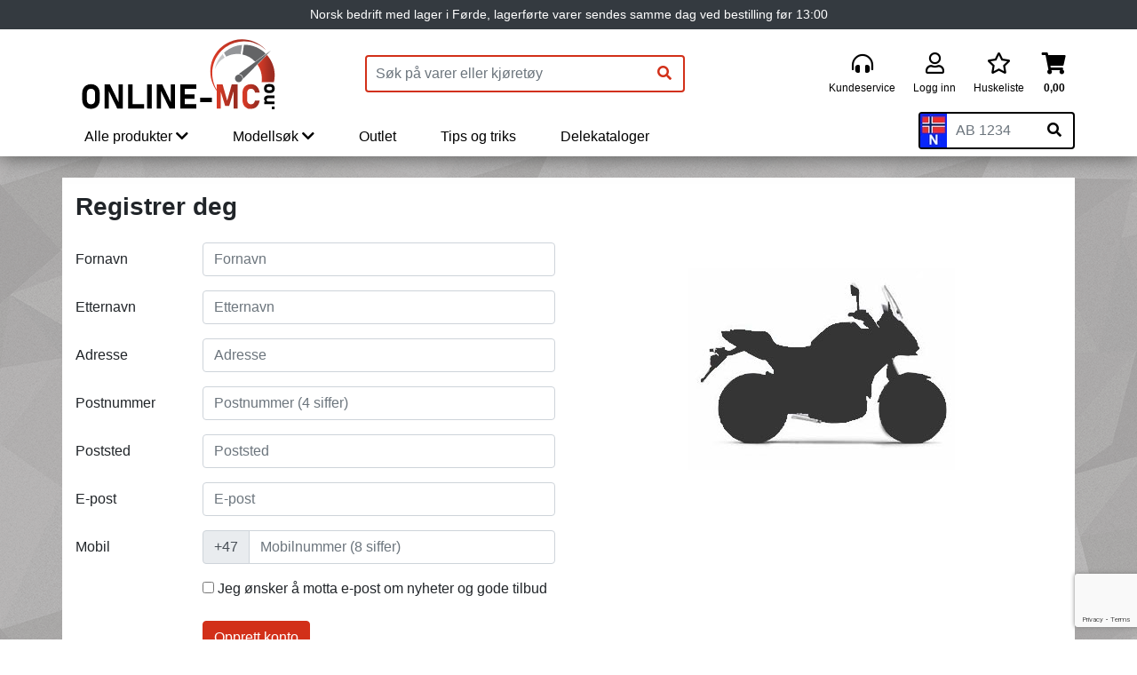

--- FILE ---
content_type: text/html; charset=utf-8
request_url: https://www.google.com/recaptcha/api2/anchor?ar=1&k=6Lcn3MQUAAAAAMuIZxi2fOyp4p28gDiGSUjG1F59&co=aHR0cHM6Ly93d3cub25saW5lLW1jLm5vOjQ0Mw..&hl=en&v=PoyoqOPhxBO7pBk68S4YbpHZ&size=invisible&anchor-ms=20000&execute-ms=30000&cb=n2wgvwdg9et7
body_size: 48773
content:
<!DOCTYPE HTML><html dir="ltr" lang="en"><head><meta http-equiv="Content-Type" content="text/html; charset=UTF-8">
<meta http-equiv="X-UA-Compatible" content="IE=edge">
<title>reCAPTCHA</title>
<style type="text/css">
/* cyrillic-ext */
@font-face {
  font-family: 'Roboto';
  font-style: normal;
  font-weight: 400;
  font-stretch: 100%;
  src: url(//fonts.gstatic.com/s/roboto/v48/KFO7CnqEu92Fr1ME7kSn66aGLdTylUAMa3GUBHMdazTgWw.woff2) format('woff2');
  unicode-range: U+0460-052F, U+1C80-1C8A, U+20B4, U+2DE0-2DFF, U+A640-A69F, U+FE2E-FE2F;
}
/* cyrillic */
@font-face {
  font-family: 'Roboto';
  font-style: normal;
  font-weight: 400;
  font-stretch: 100%;
  src: url(//fonts.gstatic.com/s/roboto/v48/KFO7CnqEu92Fr1ME7kSn66aGLdTylUAMa3iUBHMdazTgWw.woff2) format('woff2');
  unicode-range: U+0301, U+0400-045F, U+0490-0491, U+04B0-04B1, U+2116;
}
/* greek-ext */
@font-face {
  font-family: 'Roboto';
  font-style: normal;
  font-weight: 400;
  font-stretch: 100%;
  src: url(//fonts.gstatic.com/s/roboto/v48/KFO7CnqEu92Fr1ME7kSn66aGLdTylUAMa3CUBHMdazTgWw.woff2) format('woff2');
  unicode-range: U+1F00-1FFF;
}
/* greek */
@font-face {
  font-family: 'Roboto';
  font-style: normal;
  font-weight: 400;
  font-stretch: 100%;
  src: url(//fonts.gstatic.com/s/roboto/v48/KFO7CnqEu92Fr1ME7kSn66aGLdTylUAMa3-UBHMdazTgWw.woff2) format('woff2');
  unicode-range: U+0370-0377, U+037A-037F, U+0384-038A, U+038C, U+038E-03A1, U+03A3-03FF;
}
/* math */
@font-face {
  font-family: 'Roboto';
  font-style: normal;
  font-weight: 400;
  font-stretch: 100%;
  src: url(//fonts.gstatic.com/s/roboto/v48/KFO7CnqEu92Fr1ME7kSn66aGLdTylUAMawCUBHMdazTgWw.woff2) format('woff2');
  unicode-range: U+0302-0303, U+0305, U+0307-0308, U+0310, U+0312, U+0315, U+031A, U+0326-0327, U+032C, U+032F-0330, U+0332-0333, U+0338, U+033A, U+0346, U+034D, U+0391-03A1, U+03A3-03A9, U+03B1-03C9, U+03D1, U+03D5-03D6, U+03F0-03F1, U+03F4-03F5, U+2016-2017, U+2034-2038, U+203C, U+2040, U+2043, U+2047, U+2050, U+2057, U+205F, U+2070-2071, U+2074-208E, U+2090-209C, U+20D0-20DC, U+20E1, U+20E5-20EF, U+2100-2112, U+2114-2115, U+2117-2121, U+2123-214F, U+2190, U+2192, U+2194-21AE, U+21B0-21E5, U+21F1-21F2, U+21F4-2211, U+2213-2214, U+2216-22FF, U+2308-230B, U+2310, U+2319, U+231C-2321, U+2336-237A, U+237C, U+2395, U+239B-23B7, U+23D0, U+23DC-23E1, U+2474-2475, U+25AF, U+25B3, U+25B7, U+25BD, U+25C1, U+25CA, U+25CC, U+25FB, U+266D-266F, U+27C0-27FF, U+2900-2AFF, U+2B0E-2B11, U+2B30-2B4C, U+2BFE, U+3030, U+FF5B, U+FF5D, U+1D400-1D7FF, U+1EE00-1EEFF;
}
/* symbols */
@font-face {
  font-family: 'Roboto';
  font-style: normal;
  font-weight: 400;
  font-stretch: 100%;
  src: url(//fonts.gstatic.com/s/roboto/v48/KFO7CnqEu92Fr1ME7kSn66aGLdTylUAMaxKUBHMdazTgWw.woff2) format('woff2');
  unicode-range: U+0001-000C, U+000E-001F, U+007F-009F, U+20DD-20E0, U+20E2-20E4, U+2150-218F, U+2190, U+2192, U+2194-2199, U+21AF, U+21E6-21F0, U+21F3, U+2218-2219, U+2299, U+22C4-22C6, U+2300-243F, U+2440-244A, U+2460-24FF, U+25A0-27BF, U+2800-28FF, U+2921-2922, U+2981, U+29BF, U+29EB, U+2B00-2BFF, U+4DC0-4DFF, U+FFF9-FFFB, U+10140-1018E, U+10190-1019C, U+101A0, U+101D0-101FD, U+102E0-102FB, U+10E60-10E7E, U+1D2C0-1D2D3, U+1D2E0-1D37F, U+1F000-1F0FF, U+1F100-1F1AD, U+1F1E6-1F1FF, U+1F30D-1F30F, U+1F315, U+1F31C, U+1F31E, U+1F320-1F32C, U+1F336, U+1F378, U+1F37D, U+1F382, U+1F393-1F39F, U+1F3A7-1F3A8, U+1F3AC-1F3AF, U+1F3C2, U+1F3C4-1F3C6, U+1F3CA-1F3CE, U+1F3D4-1F3E0, U+1F3ED, U+1F3F1-1F3F3, U+1F3F5-1F3F7, U+1F408, U+1F415, U+1F41F, U+1F426, U+1F43F, U+1F441-1F442, U+1F444, U+1F446-1F449, U+1F44C-1F44E, U+1F453, U+1F46A, U+1F47D, U+1F4A3, U+1F4B0, U+1F4B3, U+1F4B9, U+1F4BB, U+1F4BF, U+1F4C8-1F4CB, U+1F4D6, U+1F4DA, U+1F4DF, U+1F4E3-1F4E6, U+1F4EA-1F4ED, U+1F4F7, U+1F4F9-1F4FB, U+1F4FD-1F4FE, U+1F503, U+1F507-1F50B, U+1F50D, U+1F512-1F513, U+1F53E-1F54A, U+1F54F-1F5FA, U+1F610, U+1F650-1F67F, U+1F687, U+1F68D, U+1F691, U+1F694, U+1F698, U+1F6AD, U+1F6B2, U+1F6B9-1F6BA, U+1F6BC, U+1F6C6-1F6CF, U+1F6D3-1F6D7, U+1F6E0-1F6EA, U+1F6F0-1F6F3, U+1F6F7-1F6FC, U+1F700-1F7FF, U+1F800-1F80B, U+1F810-1F847, U+1F850-1F859, U+1F860-1F887, U+1F890-1F8AD, U+1F8B0-1F8BB, U+1F8C0-1F8C1, U+1F900-1F90B, U+1F93B, U+1F946, U+1F984, U+1F996, U+1F9E9, U+1FA00-1FA6F, U+1FA70-1FA7C, U+1FA80-1FA89, U+1FA8F-1FAC6, U+1FACE-1FADC, U+1FADF-1FAE9, U+1FAF0-1FAF8, U+1FB00-1FBFF;
}
/* vietnamese */
@font-face {
  font-family: 'Roboto';
  font-style: normal;
  font-weight: 400;
  font-stretch: 100%;
  src: url(//fonts.gstatic.com/s/roboto/v48/KFO7CnqEu92Fr1ME7kSn66aGLdTylUAMa3OUBHMdazTgWw.woff2) format('woff2');
  unicode-range: U+0102-0103, U+0110-0111, U+0128-0129, U+0168-0169, U+01A0-01A1, U+01AF-01B0, U+0300-0301, U+0303-0304, U+0308-0309, U+0323, U+0329, U+1EA0-1EF9, U+20AB;
}
/* latin-ext */
@font-face {
  font-family: 'Roboto';
  font-style: normal;
  font-weight: 400;
  font-stretch: 100%;
  src: url(//fonts.gstatic.com/s/roboto/v48/KFO7CnqEu92Fr1ME7kSn66aGLdTylUAMa3KUBHMdazTgWw.woff2) format('woff2');
  unicode-range: U+0100-02BA, U+02BD-02C5, U+02C7-02CC, U+02CE-02D7, U+02DD-02FF, U+0304, U+0308, U+0329, U+1D00-1DBF, U+1E00-1E9F, U+1EF2-1EFF, U+2020, U+20A0-20AB, U+20AD-20C0, U+2113, U+2C60-2C7F, U+A720-A7FF;
}
/* latin */
@font-face {
  font-family: 'Roboto';
  font-style: normal;
  font-weight: 400;
  font-stretch: 100%;
  src: url(//fonts.gstatic.com/s/roboto/v48/KFO7CnqEu92Fr1ME7kSn66aGLdTylUAMa3yUBHMdazQ.woff2) format('woff2');
  unicode-range: U+0000-00FF, U+0131, U+0152-0153, U+02BB-02BC, U+02C6, U+02DA, U+02DC, U+0304, U+0308, U+0329, U+2000-206F, U+20AC, U+2122, U+2191, U+2193, U+2212, U+2215, U+FEFF, U+FFFD;
}
/* cyrillic-ext */
@font-face {
  font-family: 'Roboto';
  font-style: normal;
  font-weight: 500;
  font-stretch: 100%;
  src: url(//fonts.gstatic.com/s/roboto/v48/KFO7CnqEu92Fr1ME7kSn66aGLdTylUAMa3GUBHMdazTgWw.woff2) format('woff2');
  unicode-range: U+0460-052F, U+1C80-1C8A, U+20B4, U+2DE0-2DFF, U+A640-A69F, U+FE2E-FE2F;
}
/* cyrillic */
@font-face {
  font-family: 'Roboto';
  font-style: normal;
  font-weight: 500;
  font-stretch: 100%;
  src: url(//fonts.gstatic.com/s/roboto/v48/KFO7CnqEu92Fr1ME7kSn66aGLdTylUAMa3iUBHMdazTgWw.woff2) format('woff2');
  unicode-range: U+0301, U+0400-045F, U+0490-0491, U+04B0-04B1, U+2116;
}
/* greek-ext */
@font-face {
  font-family: 'Roboto';
  font-style: normal;
  font-weight: 500;
  font-stretch: 100%;
  src: url(//fonts.gstatic.com/s/roboto/v48/KFO7CnqEu92Fr1ME7kSn66aGLdTylUAMa3CUBHMdazTgWw.woff2) format('woff2');
  unicode-range: U+1F00-1FFF;
}
/* greek */
@font-face {
  font-family: 'Roboto';
  font-style: normal;
  font-weight: 500;
  font-stretch: 100%;
  src: url(//fonts.gstatic.com/s/roboto/v48/KFO7CnqEu92Fr1ME7kSn66aGLdTylUAMa3-UBHMdazTgWw.woff2) format('woff2');
  unicode-range: U+0370-0377, U+037A-037F, U+0384-038A, U+038C, U+038E-03A1, U+03A3-03FF;
}
/* math */
@font-face {
  font-family: 'Roboto';
  font-style: normal;
  font-weight: 500;
  font-stretch: 100%;
  src: url(//fonts.gstatic.com/s/roboto/v48/KFO7CnqEu92Fr1ME7kSn66aGLdTylUAMawCUBHMdazTgWw.woff2) format('woff2');
  unicode-range: U+0302-0303, U+0305, U+0307-0308, U+0310, U+0312, U+0315, U+031A, U+0326-0327, U+032C, U+032F-0330, U+0332-0333, U+0338, U+033A, U+0346, U+034D, U+0391-03A1, U+03A3-03A9, U+03B1-03C9, U+03D1, U+03D5-03D6, U+03F0-03F1, U+03F4-03F5, U+2016-2017, U+2034-2038, U+203C, U+2040, U+2043, U+2047, U+2050, U+2057, U+205F, U+2070-2071, U+2074-208E, U+2090-209C, U+20D0-20DC, U+20E1, U+20E5-20EF, U+2100-2112, U+2114-2115, U+2117-2121, U+2123-214F, U+2190, U+2192, U+2194-21AE, U+21B0-21E5, U+21F1-21F2, U+21F4-2211, U+2213-2214, U+2216-22FF, U+2308-230B, U+2310, U+2319, U+231C-2321, U+2336-237A, U+237C, U+2395, U+239B-23B7, U+23D0, U+23DC-23E1, U+2474-2475, U+25AF, U+25B3, U+25B7, U+25BD, U+25C1, U+25CA, U+25CC, U+25FB, U+266D-266F, U+27C0-27FF, U+2900-2AFF, U+2B0E-2B11, U+2B30-2B4C, U+2BFE, U+3030, U+FF5B, U+FF5D, U+1D400-1D7FF, U+1EE00-1EEFF;
}
/* symbols */
@font-face {
  font-family: 'Roboto';
  font-style: normal;
  font-weight: 500;
  font-stretch: 100%;
  src: url(//fonts.gstatic.com/s/roboto/v48/KFO7CnqEu92Fr1ME7kSn66aGLdTylUAMaxKUBHMdazTgWw.woff2) format('woff2');
  unicode-range: U+0001-000C, U+000E-001F, U+007F-009F, U+20DD-20E0, U+20E2-20E4, U+2150-218F, U+2190, U+2192, U+2194-2199, U+21AF, U+21E6-21F0, U+21F3, U+2218-2219, U+2299, U+22C4-22C6, U+2300-243F, U+2440-244A, U+2460-24FF, U+25A0-27BF, U+2800-28FF, U+2921-2922, U+2981, U+29BF, U+29EB, U+2B00-2BFF, U+4DC0-4DFF, U+FFF9-FFFB, U+10140-1018E, U+10190-1019C, U+101A0, U+101D0-101FD, U+102E0-102FB, U+10E60-10E7E, U+1D2C0-1D2D3, U+1D2E0-1D37F, U+1F000-1F0FF, U+1F100-1F1AD, U+1F1E6-1F1FF, U+1F30D-1F30F, U+1F315, U+1F31C, U+1F31E, U+1F320-1F32C, U+1F336, U+1F378, U+1F37D, U+1F382, U+1F393-1F39F, U+1F3A7-1F3A8, U+1F3AC-1F3AF, U+1F3C2, U+1F3C4-1F3C6, U+1F3CA-1F3CE, U+1F3D4-1F3E0, U+1F3ED, U+1F3F1-1F3F3, U+1F3F5-1F3F7, U+1F408, U+1F415, U+1F41F, U+1F426, U+1F43F, U+1F441-1F442, U+1F444, U+1F446-1F449, U+1F44C-1F44E, U+1F453, U+1F46A, U+1F47D, U+1F4A3, U+1F4B0, U+1F4B3, U+1F4B9, U+1F4BB, U+1F4BF, U+1F4C8-1F4CB, U+1F4D6, U+1F4DA, U+1F4DF, U+1F4E3-1F4E6, U+1F4EA-1F4ED, U+1F4F7, U+1F4F9-1F4FB, U+1F4FD-1F4FE, U+1F503, U+1F507-1F50B, U+1F50D, U+1F512-1F513, U+1F53E-1F54A, U+1F54F-1F5FA, U+1F610, U+1F650-1F67F, U+1F687, U+1F68D, U+1F691, U+1F694, U+1F698, U+1F6AD, U+1F6B2, U+1F6B9-1F6BA, U+1F6BC, U+1F6C6-1F6CF, U+1F6D3-1F6D7, U+1F6E0-1F6EA, U+1F6F0-1F6F3, U+1F6F7-1F6FC, U+1F700-1F7FF, U+1F800-1F80B, U+1F810-1F847, U+1F850-1F859, U+1F860-1F887, U+1F890-1F8AD, U+1F8B0-1F8BB, U+1F8C0-1F8C1, U+1F900-1F90B, U+1F93B, U+1F946, U+1F984, U+1F996, U+1F9E9, U+1FA00-1FA6F, U+1FA70-1FA7C, U+1FA80-1FA89, U+1FA8F-1FAC6, U+1FACE-1FADC, U+1FADF-1FAE9, U+1FAF0-1FAF8, U+1FB00-1FBFF;
}
/* vietnamese */
@font-face {
  font-family: 'Roboto';
  font-style: normal;
  font-weight: 500;
  font-stretch: 100%;
  src: url(//fonts.gstatic.com/s/roboto/v48/KFO7CnqEu92Fr1ME7kSn66aGLdTylUAMa3OUBHMdazTgWw.woff2) format('woff2');
  unicode-range: U+0102-0103, U+0110-0111, U+0128-0129, U+0168-0169, U+01A0-01A1, U+01AF-01B0, U+0300-0301, U+0303-0304, U+0308-0309, U+0323, U+0329, U+1EA0-1EF9, U+20AB;
}
/* latin-ext */
@font-face {
  font-family: 'Roboto';
  font-style: normal;
  font-weight: 500;
  font-stretch: 100%;
  src: url(//fonts.gstatic.com/s/roboto/v48/KFO7CnqEu92Fr1ME7kSn66aGLdTylUAMa3KUBHMdazTgWw.woff2) format('woff2');
  unicode-range: U+0100-02BA, U+02BD-02C5, U+02C7-02CC, U+02CE-02D7, U+02DD-02FF, U+0304, U+0308, U+0329, U+1D00-1DBF, U+1E00-1E9F, U+1EF2-1EFF, U+2020, U+20A0-20AB, U+20AD-20C0, U+2113, U+2C60-2C7F, U+A720-A7FF;
}
/* latin */
@font-face {
  font-family: 'Roboto';
  font-style: normal;
  font-weight: 500;
  font-stretch: 100%;
  src: url(//fonts.gstatic.com/s/roboto/v48/KFO7CnqEu92Fr1ME7kSn66aGLdTylUAMa3yUBHMdazQ.woff2) format('woff2');
  unicode-range: U+0000-00FF, U+0131, U+0152-0153, U+02BB-02BC, U+02C6, U+02DA, U+02DC, U+0304, U+0308, U+0329, U+2000-206F, U+20AC, U+2122, U+2191, U+2193, U+2212, U+2215, U+FEFF, U+FFFD;
}
/* cyrillic-ext */
@font-face {
  font-family: 'Roboto';
  font-style: normal;
  font-weight: 900;
  font-stretch: 100%;
  src: url(//fonts.gstatic.com/s/roboto/v48/KFO7CnqEu92Fr1ME7kSn66aGLdTylUAMa3GUBHMdazTgWw.woff2) format('woff2');
  unicode-range: U+0460-052F, U+1C80-1C8A, U+20B4, U+2DE0-2DFF, U+A640-A69F, U+FE2E-FE2F;
}
/* cyrillic */
@font-face {
  font-family: 'Roboto';
  font-style: normal;
  font-weight: 900;
  font-stretch: 100%;
  src: url(//fonts.gstatic.com/s/roboto/v48/KFO7CnqEu92Fr1ME7kSn66aGLdTylUAMa3iUBHMdazTgWw.woff2) format('woff2');
  unicode-range: U+0301, U+0400-045F, U+0490-0491, U+04B0-04B1, U+2116;
}
/* greek-ext */
@font-face {
  font-family: 'Roboto';
  font-style: normal;
  font-weight: 900;
  font-stretch: 100%;
  src: url(//fonts.gstatic.com/s/roboto/v48/KFO7CnqEu92Fr1ME7kSn66aGLdTylUAMa3CUBHMdazTgWw.woff2) format('woff2');
  unicode-range: U+1F00-1FFF;
}
/* greek */
@font-face {
  font-family: 'Roboto';
  font-style: normal;
  font-weight: 900;
  font-stretch: 100%;
  src: url(//fonts.gstatic.com/s/roboto/v48/KFO7CnqEu92Fr1ME7kSn66aGLdTylUAMa3-UBHMdazTgWw.woff2) format('woff2');
  unicode-range: U+0370-0377, U+037A-037F, U+0384-038A, U+038C, U+038E-03A1, U+03A3-03FF;
}
/* math */
@font-face {
  font-family: 'Roboto';
  font-style: normal;
  font-weight: 900;
  font-stretch: 100%;
  src: url(//fonts.gstatic.com/s/roboto/v48/KFO7CnqEu92Fr1ME7kSn66aGLdTylUAMawCUBHMdazTgWw.woff2) format('woff2');
  unicode-range: U+0302-0303, U+0305, U+0307-0308, U+0310, U+0312, U+0315, U+031A, U+0326-0327, U+032C, U+032F-0330, U+0332-0333, U+0338, U+033A, U+0346, U+034D, U+0391-03A1, U+03A3-03A9, U+03B1-03C9, U+03D1, U+03D5-03D6, U+03F0-03F1, U+03F4-03F5, U+2016-2017, U+2034-2038, U+203C, U+2040, U+2043, U+2047, U+2050, U+2057, U+205F, U+2070-2071, U+2074-208E, U+2090-209C, U+20D0-20DC, U+20E1, U+20E5-20EF, U+2100-2112, U+2114-2115, U+2117-2121, U+2123-214F, U+2190, U+2192, U+2194-21AE, U+21B0-21E5, U+21F1-21F2, U+21F4-2211, U+2213-2214, U+2216-22FF, U+2308-230B, U+2310, U+2319, U+231C-2321, U+2336-237A, U+237C, U+2395, U+239B-23B7, U+23D0, U+23DC-23E1, U+2474-2475, U+25AF, U+25B3, U+25B7, U+25BD, U+25C1, U+25CA, U+25CC, U+25FB, U+266D-266F, U+27C0-27FF, U+2900-2AFF, U+2B0E-2B11, U+2B30-2B4C, U+2BFE, U+3030, U+FF5B, U+FF5D, U+1D400-1D7FF, U+1EE00-1EEFF;
}
/* symbols */
@font-face {
  font-family: 'Roboto';
  font-style: normal;
  font-weight: 900;
  font-stretch: 100%;
  src: url(//fonts.gstatic.com/s/roboto/v48/KFO7CnqEu92Fr1ME7kSn66aGLdTylUAMaxKUBHMdazTgWw.woff2) format('woff2');
  unicode-range: U+0001-000C, U+000E-001F, U+007F-009F, U+20DD-20E0, U+20E2-20E4, U+2150-218F, U+2190, U+2192, U+2194-2199, U+21AF, U+21E6-21F0, U+21F3, U+2218-2219, U+2299, U+22C4-22C6, U+2300-243F, U+2440-244A, U+2460-24FF, U+25A0-27BF, U+2800-28FF, U+2921-2922, U+2981, U+29BF, U+29EB, U+2B00-2BFF, U+4DC0-4DFF, U+FFF9-FFFB, U+10140-1018E, U+10190-1019C, U+101A0, U+101D0-101FD, U+102E0-102FB, U+10E60-10E7E, U+1D2C0-1D2D3, U+1D2E0-1D37F, U+1F000-1F0FF, U+1F100-1F1AD, U+1F1E6-1F1FF, U+1F30D-1F30F, U+1F315, U+1F31C, U+1F31E, U+1F320-1F32C, U+1F336, U+1F378, U+1F37D, U+1F382, U+1F393-1F39F, U+1F3A7-1F3A8, U+1F3AC-1F3AF, U+1F3C2, U+1F3C4-1F3C6, U+1F3CA-1F3CE, U+1F3D4-1F3E0, U+1F3ED, U+1F3F1-1F3F3, U+1F3F5-1F3F7, U+1F408, U+1F415, U+1F41F, U+1F426, U+1F43F, U+1F441-1F442, U+1F444, U+1F446-1F449, U+1F44C-1F44E, U+1F453, U+1F46A, U+1F47D, U+1F4A3, U+1F4B0, U+1F4B3, U+1F4B9, U+1F4BB, U+1F4BF, U+1F4C8-1F4CB, U+1F4D6, U+1F4DA, U+1F4DF, U+1F4E3-1F4E6, U+1F4EA-1F4ED, U+1F4F7, U+1F4F9-1F4FB, U+1F4FD-1F4FE, U+1F503, U+1F507-1F50B, U+1F50D, U+1F512-1F513, U+1F53E-1F54A, U+1F54F-1F5FA, U+1F610, U+1F650-1F67F, U+1F687, U+1F68D, U+1F691, U+1F694, U+1F698, U+1F6AD, U+1F6B2, U+1F6B9-1F6BA, U+1F6BC, U+1F6C6-1F6CF, U+1F6D3-1F6D7, U+1F6E0-1F6EA, U+1F6F0-1F6F3, U+1F6F7-1F6FC, U+1F700-1F7FF, U+1F800-1F80B, U+1F810-1F847, U+1F850-1F859, U+1F860-1F887, U+1F890-1F8AD, U+1F8B0-1F8BB, U+1F8C0-1F8C1, U+1F900-1F90B, U+1F93B, U+1F946, U+1F984, U+1F996, U+1F9E9, U+1FA00-1FA6F, U+1FA70-1FA7C, U+1FA80-1FA89, U+1FA8F-1FAC6, U+1FACE-1FADC, U+1FADF-1FAE9, U+1FAF0-1FAF8, U+1FB00-1FBFF;
}
/* vietnamese */
@font-face {
  font-family: 'Roboto';
  font-style: normal;
  font-weight: 900;
  font-stretch: 100%;
  src: url(//fonts.gstatic.com/s/roboto/v48/KFO7CnqEu92Fr1ME7kSn66aGLdTylUAMa3OUBHMdazTgWw.woff2) format('woff2');
  unicode-range: U+0102-0103, U+0110-0111, U+0128-0129, U+0168-0169, U+01A0-01A1, U+01AF-01B0, U+0300-0301, U+0303-0304, U+0308-0309, U+0323, U+0329, U+1EA0-1EF9, U+20AB;
}
/* latin-ext */
@font-face {
  font-family: 'Roboto';
  font-style: normal;
  font-weight: 900;
  font-stretch: 100%;
  src: url(//fonts.gstatic.com/s/roboto/v48/KFO7CnqEu92Fr1ME7kSn66aGLdTylUAMa3KUBHMdazTgWw.woff2) format('woff2');
  unicode-range: U+0100-02BA, U+02BD-02C5, U+02C7-02CC, U+02CE-02D7, U+02DD-02FF, U+0304, U+0308, U+0329, U+1D00-1DBF, U+1E00-1E9F, U+1EF2-1EFF, U+2020, U+20A0-20AB, U+20AD-20C0, U+2113, U+2C60-2C7F, U+A720-A7FF;
}
/* latin */
@font-face {
  font-family: 'Roboto';
  font-style: normal;
  font-weight: 900;
  font-stretch: 100%;
  src: url(//fonts.gstatic.com/s/roboto/v48/KFO7CnqEu92Fr1ME7kSn66aGLdTylUAMa3yUBHMdazQ.woff2) format('woff2');
  unicode-range: U+0000-00FF, U+0131, U+0152-0153, U+02BB-02BC, U+02C6, U+02DA, U+02DC, U+0304, U+0308, U+0329, U+2000-206F, U+20AC, U+2122, U+2191, U+2193, U+2212, U+2215, U+FEFF, U+FFFD;
}

</style>
<link rel="stylesheet" type="text/css" href="https://www.gstatic.com/recaptcha/releases/PoyoqOPhxBO7pBk68S4YbpHZ/styles__ltr.css">
<script nonce="LuKESEBFFsXJkoDEB8Y05g" type="text/javascript">window['__recaptcha_api'] = 'https://www.google.com/recaptcha/api2/';</script>
<script type="text/javascript" src="https://www.gstatic.com/recaptcha/releases/PoyoqOPhxBO7pBk68S4YbpHZ/recaptcha__en.js" nonce="LuKESEBFFsXJkoDEB8Y05g">
      
    </script></head>
<body><div id="rc-anchor-alert" class="rc-anchor-alert"></div>
<input type="hidden" id="recaptcha-token" value="[base64]">
<script type="text/javascript" nonce="LuKESEBFFsXJkoDEB8Y05g">
      recaptcha.anchor.Main.init("[\x22ainput\x22,[\x22bgdata\x22,\x22\x22,\[base64]/[base64]/[base64]/ZyhXLGgpOnEoW04sMjEsbF0sVywwKSxoKSxmYWxzZSxmYWxzZSl9Y2F0Y2goayl7RygzNTgsVyk/[base64]/[base64]/[base64]/[base64]/[base64]/[base64]/[base64]/bmV3IEJbT10oRFswXSk6dz09Mj9uZXcgQltPXShEWzBdLERbMV0pOnc9PTM/bmV3IEJbT10oRFswXSxEWzFdLERbMl0pOnc9PTQ/[base64]/[base64]/[base64]/[base64]/[base64]\\u003d\x22,\[base64]\\u003d\x22,\x22w5xbw5/Ct0nCvkEVOB7DpsKAfMKaw6U7w53Du2DDk3kHw5LCrEPCkMOKKGMaBgJPaFjDg09Gwq7Dh2fDt8O+w7rDkT3DhMO2V8KIwp7CicO0KsOIJRvDnzQiQcO/XEzDo8OoU8KMIsKmw5/CjMKxwoIQwpTCqVvChjxOQWtMUETDkUnDqcOuR8OAw57CmMKgwrXChsOswoV7clwLMhc7WHchY8OEwoHCjA/[base64]/NV7CpMKpTXnCrcK1bcKPdcO1wo9TacKOXEgDw4HDj2DDjgw5w4UPRQliw6tjwrjDmE/DmRISFEV9w5HDu8KDw5cxwoc2PMKewqMvwrfCk8O2w7vDvBbDgsOIw5fCjlICOBXCrcOSw4ppbMO7w5tpw7PCsQ90w7Vda31/OMO5wrVLwoDCssKew4puTsKPOcObfcK5Inxlw6QXw4/Ct8Orw6vCoWfCjlxoa1oow4rCoh8Jw692N8KbwqBAdsOIORZgeFAJeMKgwqrCgQsVKMKrwpxjSsOuEcKAwoDDkVEyw5/[base64]/DtQ5EVQzChRjDpMKmw6Vewq/DjDbCjyMiwpPCisKDw7DCuSspwpLDqnfCucKjTMKYw6fDncKVwp3DhlI6wohjwo3CpsOPIcKYwr7CpxQsBQJjVsK5wph2XiclwqxFZ8Kkw6/[base64]/DksOvGcKPTALChcKNwoA6w69lw5Nuw6Nhw6QIwpp7wossB31xw58KPXMacTnChGU1worCh8K2w4zCkMK1VMO2GcOcw4pNwqZNe1rCuSJKBH8SwrDDhSA1w5nDusKtw4kxQXhzwqrClcKsZHzCo8K9WsKyFnnCsVkaBW3CnsOPRBwjZsKqaE/DrsKGKsOJVTfDq04yw7rDhsKhPcOOwojDrCrDq8K1RGfCq0pFw5dwwpBbwolWLsOEFVlRcyMew5wEBRLDtsOaZ8OgwrzCmMKbwpZWPQPCiUbDvH9aJFTDssOBLsKJwpQyU8K4IMK8RsOcwr8/VTszVBvCkcK5w5k2wp3CucK/wp4JwolAw5kBNsK/w5YyecOiw40nLTDDsgVgdjTCqXnCjwA4w6HCp03DgMOQw5vDgT1LfcO3ZnUkLcOhecO5w5PCkMOww40uw5DCp8OqV23DoUNcwpnDinF5ZsKEwoUFwqzCqxLCkHhQcyRlw6vDh8OAw4FZwrghwojDkcK4By7DgcK/[base64]/LcKaM8KOwqzCqD3DrVDDmMK1fDLDsMKrPcO1wpzDrMKudMOMN8KQw68wE203w4HDvGnClsKQw5rCqR/Ck1TDsgN/w4HCu8ORwo4/R8Kiw4LCmw7DrsOqGz3DssO8wposdix3K8KCBRV+w6ddSsOswq7CicK6F8Kpw73DosKuwqzCvTxgwq5pwrA8w6vCj8OSeULClnLCpMKvSh0cwqh4wqFEGsKGRAcywpPCjMOWw5U7CT4PaMKGfMOxVsKpah41w5R7w5dyQcKTUMOMCsOmecObw4p0w4PCosKnw5/CoHY4HMOow50Vw63CkMK9wq0gwrJLNE5HQMO3w4NLw7AeCD/DsmXCrsOgNzrDqcOOwpvCmwXDrgF/VTEDIkrCpW/[base64]/Ch8Khw6J8wplfAlACw5HDh8K7LcKXaBHCk8Odw63Cp8Kiw5PDhcKwwrzCvCHDgsOKwoQiwqLCksKYCXrCoDZTdMKqwrzDmMO9wr8ow7xOe8O9wqRxGMO/RMO+wrjDgTUIwq3DisOdT8KBwppqBgMxwpRjw4TCm8O1wqbDpx3CtcOhdgXDg8Oiwq3Dj0cUw4B+wrJ0TcKaw5wRwqLClwQtYixPwpLDh1nCvX8ewo8gwr/DisKwCMKrw7EOw7hma8OOw6F8wpwHw4HDimDCi8Klw7RiPhhBw4RBHyLDkU7DtEl/[base64]/w7cvB8KSw7fCrQ8reSTCvMKHUQDCksOkw4poGTFoEXrDrjHCmMOMw43Dl8OXVsO0w4wqw5vClcKVK8O7W8OEOGtjw5tQAMOHwpErw6vCglXCnMKvIcKOwoHCkWbCp1HCmsKEOVhywrwfanrCtFPDuzPCp8KwFiFtwobDuWDCsMOXwqfDlMKWKXsJXsOvwq/Cqy7DhcKgNkl4w7w/[base64]/[base64]/Cu0FdwoDCisOQwrA4wpt9w5Mkwps8KMKpwqjCj8Kdw4sMFSxHX8KceErCpsKULsK1w50ew48lw6N9W3oBwrnDv8Oow6XCsnE+woQhwrw/wr1zwpjCjHvCijLDn8KwVBXCusOGdnPCkMKubHPCtsO3M09KUy9vw7LDtE4HwpJ7wrRjwoclw65BMSrCiEY8HcOfw5TCrcOOZ8K8TR7DoW8ww7khwpzCl8O2bWBkw5HDgMKpJG/DkcKPw6vCuXHClcKywp8SB8KLw4VBIx/DtcKVw4fDtTzClyfDtsOGHEvDncOfRl3Dj8K8w5EIwpjCgTF9wo/Ctl3DmzrDmMOWw7fDuGwlw6PDpsKewqvCgizCkcKxw4XDoMOqaMKPJS1IOMOBeBVTHgR8w4ZBw4DCqxvCkSbCgMONFgTDoUnCoMOvIMKYwrjCpcOcw4QKw47DhljCtWIsaDkRw6PClx3Dh8O5w5vCmsORacOYw5U7FiNgwr8GEltaJCR1EsOxNC3DocOKcAZTwp8Vw4/DqMK7aMKUfxbCiQVPw44vBnDCrGI/AMOPw63DpHfCi1VZQ8OsVC5LwpDDkUw9w4YSbsK/wrvCncOANMOHw47Cu3TDvnJ0w7xpwrTDpMOmwrRoPsOZw5HDp8Klw6caC8KhXMOXEX/[base64]/DhSvCqhoqOsOlGl4Jw6lewqPDocK4w6vDqMKRSWFNwqvDozsLwosIRQt1WCLCnD/[base64]/DucOUD8KaaCHDoMKLw5HCtsKxwr0SEMKfwq7DgSQYX8Klwpw8TEZhXcO3wrlEMDpIwo97wrlxwr3Cv8KLwo9jwrJ2w4DDhnlcSMOmwqbCmsOQwoHCjFfCocKRahc7w7ViL8KOw5IMDGvClxDCnko+w6bDpxzDtw/ClsKAQ8KLwrlbwrDDkFHCnGjDjcKaCBbCvsOgU8KQw6vDlFNOe3nCuMObPnvCjSc/w6HDpcKRe1vDtcO/w5oAwqYPEMKrCsKSJG7DnX3DlyIDw6B/JlnCmcKRwoDCpcOswqPCj8OBw7I1wrVCwqvCkMKOwrTCicOfwoAIw7DCuwnDkEMnw4zDuMKXwq/DtMOLw5/ChcKAAU3Dj8KxeU9VIMKyI8O/IU/CmcOQw5R3w5DCp8KUwpLDlAoDbcK9HMO7wpzClMK8FTnDrxpCw4XDqcKkw7vDv8KCw5Q4woYew6fDhsOAwrPCksKOFMO3GmPDisKZDMOSZEXDncOgE1/CmsO2XGvChcKjVsOHd8ODwrhZw6tQwp9hwq/DrRHCu8OPEsKcw4rDoU3DoEAwTSHCt0RUWUnDoiTCskfDs3fDvsOAw69zw7bCk8OfwpoGw6cjGFocwpFvNsO7asOOF8OYwokOw4EUw6TCsT/[base64]/DncODJzsPVMOXNx/DiDbCsQBgFxsCwptlwqbDmRnDhADDtkBvwqPCqGHDgUYfwpBPwrvCuzTDtsOlw4RkEUwAacK8w6fCpMOOw7HDrcOWwofCmlckdMOUw69/w5bDp8OlBGNHwo7DgWMIY8KKw5zCuMOjJ8O+w7EwKsOLPMKEamlbwpQGBcOpw7/[base64]/CqsOZVXjDtcOBwpEfFSvCpMKvDMO0BsKZw6DDvsKqUxvDpXLCocKawpMPwodyw7NUIl9hCAlzwrzCvEXDtyNGVTQfw6wKVzYPJ8K/[base64]/DnlYWw5zDohISwpXDli1pwrttQMKawqIIwp82VcOha27CoiVbYsOBworCicKQw4vCqMOuw6dGaTDCpMO7wq/CnStmUcO0w456bcOpw5YWTsO0w7rDuBd4w49JwrPCmQdlUMOOw7fDj8O8LMKZwrDDv8KIUcOcwpjCty9zaXxdQynCo8OWw4hkKcOKNh1Jw7XDom/DuDbDmwUdT8Kzw5QAesKIwoNuw6bDuMKvH1rDjcKadGTCvjDCscOCCsOBw4jCq0kZwpDCssOCw5nDgcKTwqzCh15iJsO/IAhUw7DCqcKZwofDoMOIwqLDmMOTwoR8w5RfFsKqwqXCmUASUFU2w78TcsKbwobCg8KEw7Z3wq7CtcOIMcOJwqnCqcKaZ1LDhMOCwockw40Qw6ZfYzQ4wqp0M10DCsKeaXvDiVoBXiNWw7jDrsKcaMOLcsKLwr4ew4k7w5zCn8KYw67CrMKOC1PDtBDDt3Z/WxLDpcO8wosBFQNQw73DmUJPwrTDkMKnAMOVw7Udwp1Kw6FbwoVWwoXDhH/CmU/[base64]/DgzFbw7nDh8K5w5XCjS0Fw6gcOcKwcDLCu8KZw7IiR8OjIFnDvi1MKltEPMKqw4FODz3DkCzCtyFzenFjRSjDrMK2woLCmV/Dlj8hYwciw74MBi9vwofCgsOSwrxGw7Yiw63DiMOjw7Y9w7sew73DhS/Cl2PDncKOw7fCuSTCtn/Cg8Odwo0qw5xlwp92a8ORwrXDpgcyd8KUw4AmX8OpFcOrTMKDLxRXOcO0V8OlWQ49SE4Uw7Iuw6jDpE4VU8KrC24Bwp5aGF7DuDvDsMOIw7sJwoTDo8Oxw5zDmyLCu0xgwoN0PMOvwpsSw5zDhsOdTMOXw4bCvScmw5QaKMKXw5Yuf1wUw63DpsKPEcODw4M/YSLChMK5NcKew77CmcOPw5tXM8OPwqLCnsKjL8K6QyDCvsOwwq3ClD/DtQ/CvsKOwqbCvsOVc8OLwozCocO/[base64]/Cn8OUwrDCjETCicOtw4wwacO/GyV1c35Yw6TDly7CssOOdsK3w5Qrw5ojw7BKVyLCjmFLf3F0cAjCrnTDvsKNwoUhw4DDlcKTb8K5woEPw77DlQTDqinDtHVrBlE7HsKlLzF3wqbCuw9gNsOxwrBMWUjCrmRfw5lPwrdlL3/CsQItw5nDgMKuwp1vTcKGw6EVbBHDpAZ+IXVywq7CosK4YWEcwovDscKUwrnCrsO8BcKnw47Ds8Opw5VSw4LCm8Ktw4cRwqbCm8ORw7PDkjZWw7DClDXDr8KWPmzCtgDDozDCiDkXA8KbYAjDuRUzw7J0w4cgwrvDgktOw594w7XCmcKow6Vzw57DssK/VGp4BcKVKsODCMKlw4bCr1TCkQDCpw0rwrPComDDkGATbMKvwqPCtsKlw7nDhMONw4HCqcKaYsKRwrXClg/Dim7DmMOuYMKVM8KQCgZFw7jDqlnCs8OkFsOLMcKUPQx2YMO+f8KwShHDnVlQasK9wqjDk8Ktw73DpnRZw4N2wrcHw611woXCpwDDmQsjw53Dri/CocOeIQowwpwBw5VdwpQkJcKCwooxJ8KZwqHCrsKvesKULjUGw7bDicK5LgIvBF/DtsOow6LCrgrClgfCt8KOYxTClcOHwqvCiiopKsKVw7EzZUs/[base64]/CmVHCusKZVXZZUkogUF3CgA7DqcKAQ8KOAMOnE0PCrn91Tk4xRcOTwq9tw6LDggcPBQpRLsOawoZtcWZcYRBnw5t0wqUsClgAEMOsw68Owrp2b2F4LHxHNwbCncOFMVkjwrPCrsKjC8KREUbDqx3Coxg2ERnDqsKoT8KRXMO4woLDlwTDpDBnw7/DlSDCu8KjwodmUsOEw5dqwr5zwpHDhsO8w4/Dp8KdPsOjHVULP8KhKn0JRcKWw6PDiBzCtcONwqPCssOlEX7ClAk4GsODHCLCv8OHHMORXFfCuMOxV8O2H8KGwpvDgBsYw4AbwrzDksOewrRbZQjDvsO/w68kOxdxw4VFIMOrICDDtMO9CHpPw5rCrHwuLMOPWE7DncOww63CrRjCvGzCjcO/[base64]/w6B6AEBlw787eW5LMsKpw6HCtEsZdsOxTsO5XMK/w453w4bDjzBGw67DhsO2PMKINsKdAcO/wpFIZxLCgSPCqsOiQsOJGRXDgVEGAQ9ewp4Jw4TDl8KFw6VRH8O6wqt+w4HCsFRPwq/DmHrDvsKXN1tHwqtaKkZEw5zCnXXDm8KkDMK5aQd0UcOqwrvCnyTCg8KhW8KWwpnCn1zDpnYHL8KtfVPCrcKrwqE+w7fDpyvDqlp8w59XIDbDrMK/UcOkwp3DqnFTZAl5WcKcWsK/NEHCu8OiNcKzw6Z5RcK/wqxZSMKfwqA0B0HDv8OOw4TDscK/w7Q6c1tLwpjCmEM0UHTCuiM4wowkwpXDik9Qw70DJCFXw5k7wovDlcKnw67CmS5pwrIfFsKAw706GMK3w6LCjcKWOsK6w5QjC1Eqw7/CpcOLdSjDkcKnw61Yw7/Cgw09wodwRcKVwoTCgMKjAMK4FC7CnxRnVm/ClsKDKV/DnVbDm8Kfwq/DkcOdw5c9bBDCrEHCv1wZwo4iacK9EMKEI2TDv8KawqhdwrdEVknCo0fCgcK/DhtCAQJ3BFTDh8KHwp4pw7zClsK/wrowGwslHm02R8KmC8Okw5IqR8KswrtLwrNLw4XCmg/DgB7DkcKTYXJ/w5zCpyN+w6bDssKlw4Iow4NXO8KuwoINVcK9w4hKwonDrcOybcONw67DpMKZGcKVCsO1fcORGxHCpBTDtDJ0w6/[base64]/CksKOYlPDkCTChnHDp1pew7N8XGzCjMODb8Oew4/[base64]/UHwJw4LCqR7DtHfDq3Qeb8KJeCfCjEF6W8KQKMONW8OIw5rDncKBDlgdw4zCosOhw7skBz59XG3Cix83w4TCvMOcRSPCliZjMT7CplrDmMKyLyA4OU7Cim1zw7YCw5zChcOCw4rDmEnDpMKEJMO5w7/[base64]/CpMKjw4wIdsK/w5Z+e3XCr1xPO8K3dMOLBsO4ccKvdk3DgQPDkBDDpnzDtTrDnsOWwqtVwqJsw5XCt8K9wr7Dl3low7JNMsK9woLCjMKuwobChA0jWcKORMKHw6I1IQnDuMOHwotMF8K5esOSGVTDosKew6pdNkB9QTfCnTjDpcKrIA/[base64]/DpkXCgnNufMOrViLDqSM2w5TDqjoewoB9woEaKkfDuMOYNcKZAsOFEsO/WsKlVMOqZndaHcKQdsOBEkNCw4zDmVDClFvDmyTCpR7CglBIw4R3DMKNb2wrwpjDrC5hIBrCrh0Ywq/DiTvDjMKSwr3CvGwlwpbCqgAlw57CkcO2wpLCtcKNJDXDg8KxHBpYwqU2wpcawqzDoWfDrzrDrUEXacKfw6BQdcKzwqpzVQfDqcKRKltDd8KAw57DmF7ClgsOIklZw7LCgMOYXcOIw6NCwq1Qw4UcwqZCLcK6wrXDqMKqCX7DpsOxwozChcOnL37ChsKLwqXDp3jDjX/Cv8KnRgI8a8KXw5ROw5LDh3XDpMOtScKBahjDhFDDgcKNM8OedUYPw6MFY8OFwosYUcO1Gh8mwoXCkcOvwpdTwrA8cUvDiGgPwpLDqMKgwqjDuMKjwq9wHzvCrcK7KHcpw4nDj8KBJzYXNMKYwrzCgBbDrsOzW2tYwpLCssK+MMO5Q1HCmsKHw4/DkMKZw4XDmGRhw5tzWhp/w65naxgbM37CmsOrHG/CiGPCgFXDoMOiAG/CscO9NDrCsHXCnFl6OMOXw77CuUHCpmMvAhrDqHjDu8KYw6M2B0Y4XcOHXsKvwqHCgcOOOyrDpx3CncOCLsOdwozDvMKye3bDuXLDmSdQwp/Cs8O+NMOgZThIdnjCmcKKPcOBOMKWDnbCj8KVA8KbfhvDmwvDqMOnOcKewqZqwozCm8KOw5PDrRZLPHbDvXASwr7CscKYQ8KSwqbDjSbClcKuwrXDvcKnCGLCrcO2IEsTw5UxGl7ChcOTw4XDjcOyKlB3w6R4w5HDn1INw6YSR2zCsw5fw4DDlFfDlD/[base64]/w5ExwrTCpWzCosK/[base64]/Dr8O9wpsNwqPDssOMwq/Drg3DmHIhaGDCkBAgD8KQccOsw7MJDMK/SMOxFnkmw7HCt8O9bA7Ck8Kww6c8FV/DmcOgw6ZXwpY2a8O/AsKSVCbCh05EGcKZw7TDhjFATcO3PsKiw6ApYMK3wr5MOm8JwqkSD2jCkcO4wotFeSbDgmtpJBDCuikJU8KBw5DCox1mw6DDnMK/wocWJsKJwr/[base64]/DksKVVCctw6nCnD/CjMKmVcKawqJRw5PCicOuw5d/wrTCiD9KHsKYwoBMBgBvDm4/fC0XcMO0wpxQV13DsGTDrQs5PEjClMOkw6VsRGxJwpIJXVpgLgghwrx5w5UtwoMFwr/CmzTDiknDqUnCpCLDgUdiCSoteXnDpht9GcOGwoLDqmDCpsKucMOtG8OEw4XDpcKENcKSw65GwqHDsynDp8KufCcVNj4mwosRDhsLwoAHwrx/AcKLDMOYwqQ6C3/CkxDDqX/CjsOFw4kJdRtYw5PDjsKbN8OLEcK6wozDjcKlRAheJBTDomLCjMK0HcOGasK+V1LCpMO9F8OueMKiVMOjw7/DnnjDkXQPNcKfwo/Ct0TDsRtIwoHDmsOLw5TCssKCGFLCtsKUwoAcwoHCrMOVw6fCq0rDjMKpw6/DgzrCpMOowqTDg0zCmcKHbDLDt8KMwqnDtSDDhAHDni4Ww4NxOsORdsOJwonCiALCh8O1w6t0EsKmwprClcKOUDcpwp/DvEvCmsKQwqFfwpEREMKbDMKeXcOzcRpGwowgIsOFwo3Ch3PDgTpuwqXDtcKFOMO8w70xTsKwZWAWwpJbwqUSb8KpHsKrXcOmW2FwwpTCssOLHUtWQEtVOmh6NmDCjlhfKcKGTcKowrzDicK8PxZlYMK+EXk/KMKOwr7DjXpTwqUTJzHDp1YtVGfDoMKJw6LDmMO0XgLCqE8BJT7CqiXDpMK8bQ3CtkEbw77CmsK+w5bCvRvDp0NzwpjCksOmwrA9w5LCgMOzZ8OlD8Kaw5/[base64]/[base64]/Ci8ObcxpvwptLw5A7wqzDncOdbwB3woQ5wqJQX8K4e8ONAMOZR1E2dcKRKWjDncOTDcO3QTl1w4zDoMOTwprCoMKHGH0qw6A+DgDDhkLDv8O2N8KUwq3ChgXDj8OFwrZwwrsJw79TwrYYwrPCvxJDwp5JRxEnwp7CrcK9wqDCsMKLw4/CgMKhw5opGjs6XMORw7kYblBvLTteB0LDvcKEwrA1FMKfw4A1UsK6V3zCnQLDhcOxwrjDuEA2w6HCvAdhGsKWw6fDjlwgO8KcUVvDj8K5w6PDgcK4M8OwW8OPwobCpxnDpg9/H3fDhMKOCMKiwpXDu0vDscKVw51qw43CkWbCjE7ChsOxXcKfw6Vre8Kcw5jDvcKPw4pYwqnDvkjCrw52QToyEUkeY8OUVCTCpgjDk8Okw7/Dq8Osw6Nww47Cswdkwrh/wpXDucKBLj8gH8KvVMKBWsKCw7vCk8Kdw5bCrX3ClQVnMMKvFsK8ZMODGMKuwpHChkAWwpbDlntRwo4vw40fw57DnMOiwo/DrlfCi0nDvsKYEgvDmXzClsO3ACZgw5tqw4bDtcOlw4VcFxXCgsOuI2cjOUA7C8ORwrtNwqpkHRFbw7YAwp7CnsOIw5bDkMO8wpleR8K9w5Z3w6nDrsO8w4pbQ8KoTWjCjcKVwrpDCsOCw6HCjMKGLsKRw7xqwqsOw5RSw4fDh8K7wrp5wpbCpG/Dv2ALw4vDp0/CnRZkEkbDvGDDh8O2w67CuVvCgcKtw5XDuH/DtcOPQMOmwo3CusOsYC1Awo/DlcOKXGTCmHxxw6/DuB9bwp4zNSrDrBhfwqoWDh7Dki/DilXCsWddNHM4OMOBwo5+LMKSTnDDjcOUw47DtMKuT8KvO8KtwrjDkizDq8OpQ1EowrHDmSHDnsKLMsOQRMOJw7XDscOdG8KNw6zCpMOtc8Osw6TCscKSwq/[base64]/CnMO6O8KjYERyCMOQRxXCksOHwo44BxnCkE7CkSbDpcO5wozDiVrCtzDCncKVw7kJw7MCwrMBwrrDp8KTw63Ct2EGwq99PXXCg8K2w51bcVMvQklfW0nDisKCfS4+NV4TacOfLMO3HsKSdw3ChsOkLyrDhMKieMKuw7rDo0V8KTZBwpUvT8KkwqnCjCJMNMKITj/DusKXwqt3w6MbEcKEBw7DqEXCrWQ2wr4uwpDDtsOPw7jDgHhCOXBYTcOUQ8OKDcOQw4nDtAxPwqfClsORdBg+esKhYcOGwpjDpsO7MhzDiMOCw5slw64pSz/Ds8KFbR3ChW9Ow47Cn8KlcMKpwrPCnkAZw5fCkcKbCsOMFcOIwoYhdGfCnTEIaUAYwqfCvTNDDcKfw43CpwHDjsOawowYOivCjUzCq8OUwpN2DXp3wr8/SEbDvCrCt8OFcQoHwqzDgiY8K3EbcE4SRQ/DjBllwoICw7gZcsKQw45HL8O2GMK+w5dtw7JwVTNKw5rDoVhmw4NdE8Ojw7hhwozDkW3DoBEYQcKtw5REw6ZnZsKVwpnDhQDDiwLDosKiw4HDiSVHUzNRwpnDkCUww7nCvS7Cn1/CtkN+wr9kVsORwoMlwqdyw4QWJMK3w6XCusKYw6tAdmTCgcOpJT1fXMKZDsK/MhHDqMKgMMK3LAZJU8KoV2rCrsOQw63Dp8OLJ3HDjcOIw43DmMK8IBE/wrbCtkvCn18Qw4A4W8KYw7Q9wrUxUsKIwoPCuQvCjTQCwobCt8KuDyzDjMOnw70vJ8KiLDzDjn/DqMO/w4TDuznChcKUfDzDhSbDgT5sa8KOw5oLw6sKw7c1wpgjwpsgY3ZHAVhuWMKkw7jDmMKKfE3Do1HCi8O8w71twr/CksK2Bh7Cpk5nc8OaO8ONBi7DqQksJsOmIxXCtWzDtmobwp5KJUrDlwFNw5oTXg3DmGvDpcKQYwjDmHrDv2TDi8OCIA0dHndlwq1LwpYVwpR8aj1ww6fCscKuw67DmD4Tw6MVwrvDpcOfw44Cw5zDjsOcV0EkwpB/ZhhewrTChlpud8OwwojCpFNSbmjDskZrw7jDlXFLwq7DusOpPzA6BTrDomDCmB4KNCkcwoUjwq8gJsKew5bDlcKtXggfwoVUfiXClsOGwqkXwqF8w5vDmX7Cs8OrFDzCth9cRsO4JSLDnDA7TsKrw7x2HnxgRcO5w6YRE8KaHcK+O3IYUVvDvsK/PsOhYAnDsMOAIQzDjhrCsT5Zw6XDlFZUVMO0woLDuHUKAS9vw7jDrMOtRQwzOcONTsKpw5/CqS/DvcOlPcO6w4hBwpfCn8Kdw7jDnATDj0XDocOkw6nCvgzCkWnCtcKMw6AZw6R7woMVUR8Hw6/DnMKrw74YwrXDm8KiYsOrwrFmB8OAw5wnZnDCsW1AwqpPwo5zwokLwonDu8KqAkfClTrCuz3Dtx/DmcKrw53CksOOZsOzfsKETAp/[base64]/Cv8Kyw683F8OHw73CtcOiREPDihbCjcOnUsKlwp4gwo/[base64]/Di8KqIhg1R8OBDTjChzvDssO+w6lGNFHCrsK3SW/[base64]/wpfCiHAcXcKIP8KGEsOMw4bCoHo1PcKzwqjCg8KtFwtvwoHDrMOIwoEbXsKPwpbDrRkWbCbDvDjDgMKaw6Mdw5LCj8K9wrHDnkDCrkPCkCbDscOqwqNhw6VqfcK1wqJbSy1ta8K+I2FyBsKtwpBuw5TCoAPDvV7DvlTCkMKBwr3CoVTDscKJwoLDtF/DrsK0w7jCpz82w6kAw6J1w680eVApRcKTw4sHwqnDicKxwpfDisKGWRjCtcOveCE+ccKnV8OpDcKhw4ldSMKDwrgWCz/[base64]/CvXlMDggSw5kkZ8OtAsKyw4jDqw/[base64]/CtwU0w5vDpHnCvl83wqXCmcOywqzDnD3ClcOCIWUWSMKYw5jCkwJIwr3DlMKHwovDssKaSWzDk3sZGyFtKRTDhGvDinHDugVlwokrw7/Cv8OGQnd6w4HDr8ORwqQaG13Dk8K/TsOHY8OIMsKhwrl6Dnsbw54Uw53DgQXDnsK6c8Ksw4zDrcKJw43DsSFnLmZhw4twD8K4w4kJIAnDlRvCk8Orw7nCu8KXw4fCgMKfHSLDsMKawp/CjFjCs8OgCm/DucOEwpPDgHTCtzoLw5M3w4/DrcOEYkpfCXHCj8KBwqLCncKxDsOxccKod8K+IMKoPsO5ez7DpxNoN8KNwqzDosORw73CgiY5bsKgwrDDjMKmd3svw5HDocK/[base64]/CgRDDm1jDkcK5w6hrwrNVaMOMw4fDoMO3D8O6dMO/wojCjjMAw4gWWwNqw6kFwphTw6g4THxBwq/[base64]/ChmElYm54w4HDrW5ZwobDgsK/dMKrdMOzwrPDtsOFOGvCkcODLWQtw4fCg8K1AMKlMirDlcKSXjHCkcKEwoN7w5VBwqXDnMK9XXp5MsK8e1/CmlR+HsKsPDvChcKzwo87TjLChk3ClHnCphXDtDgPw5BAw7vCgHrCoAp4aMODI3ojw7nDtsKjMVTDhA/[base64]/FsKXE1dlw789GV8bw6rDnFLCvjjCl8Kpw480BiTDscKCM8K7wrVWPVTDg8KcBMOJw6XCjMO9fcKtODVREsOcdm88wqHCmcOQIMOLw4BHPcKrHVcuEF9YwoJ9YsKgw57Cg2nChD/DuVwYwr3DosOCw4bCn8OZHMKtRDkewpo7w6gdZ8KAw7RlKHRXw7BTQFITNsKXw77Cv8O0f8OhworDrjrChzPClhvCohNlR8KCw6cbwpRPw7QcwqYewoDCvgbDrlxyMS1oShDDsMOcQcOCSHbCi8KNw5pJDQYDCMORwokzD30XwpMDIcOtwqEiAwHCml/Cr8K5w6JnTMKZEMOxwoPCpMKuwogVN8KtbMOBYMKkw7k2DMOUS1o5NMKJb0/CjcOOwrZEH8OlLATDksKPwp7DtsKwwrp8dBNTIS0twqzClWw/w5Y/anzDvCDCm8KuHcOHwoXDuytufGvCq1HDqk/DgsOnF8KNw7rDinrCnTHDvcONN3NnYsO1JMOhN3g4ERZOwqnCvDVNw5TCusONw649w5DCnsKhw5I/BlMnCcOFw4XDoQo5RsO+XAIfIh09w6kMIMKWwo3DtBlKN25FNMOKwpomwpcawpzCvsOTw4gBU8OrS8OcHR/DrsOJw5JffMK+KQB0ZcOGMALDpz8zwrkKP8O5GMO9wopfUjcOB8OKBwDDsiJGWTLCuUvCqR5HVsOgw6fCncONaWZJw40lwrdqw6pQaDw8woETwqbCkwzDgMKPPWoQN8OhOCQKwqkmOVEZCio5RB4JOsOhVsOVRMOEWRzCoC/Cs1ABwrBTCRUWw6zDsMKLw5HCjMKRWGnDnCNuwol8w6ofW8KjfH/Dog0mKMKtXsKFw7fDv8KHCUZPI8O9C0Nmw5vCjVg3MnVWYWwSYlEpWsKVccKEwoojNMOUMsOPBMOxJcO4EsOaJcKgNsKBw5cKwoRHS8O1w4FgfQ4cOH10IsKrYRphNn9VwqnDhsOnw6pGw4Blw44xwoJyNwhaTHvDkMK6w5IVal/DuMONc8Kxw6bDo8OWQcKDbBXDtGnClT4lwonCt8OcagvCh8OGQsK2w4QqwqrDmgIOwpF+KHkUwozDj07Cl8OvPMO2w47DscOPwrTDrj/[base64]/[base64]/Cj0sffMO9ScO5FsK+wqlSAkLDjMOtw6TCmsK/[base64]/wogLLMKXw4/DmlZJfkfDhzPDnWl/w63CkTYodMOZID7Cp2HCtyJPYC/Dh8Ouw41GL8KMHMKqwpYmwq5IwrsyIjhrwrXDi8OiwozClW8Ywq7Dq2hRMUIkeMOlw4/[base64]/DmMOgT8ONXggmw6I9Ah59w4QFw4ovMcOSO1QzMFAFVGhVwprCjDfCjCbCosKBw4wpw7h+wq/[base64]/CpcOyDcO2wqfCt3XDozXDhS/DtxIRDcKtBcOVIT3Cm8KrKkcZw6TCgj/DlElSwp3CpsK0w6Qgwq/ClMO0E8KwIsK4dcOewq03Zn3Cp3kaWSLCpcKhcgcGWMKGwokrw5QLU8OzwodQw6NXw6VFccKmZsKqw4dKCA07woswwpTCjcO7PMOYQU3DqcOvw7NHwqLDlcOFb8KKw6/[base64]/JnfDvsKWw6UhNcOYw7lHwrDCk1lHwrzDtlIbM8OtfMOxfcOWYnfCm37DtQtcwqzDuzvCiEIwNVvDssKmOMOMRyjCuGR5asK2wp9wcTHCsykJw4tMw6TDnMOowpN8WDzClQfCuHwIw4XDhAoowqfDnWhrwo/CsVRkw4bCoBQGwq4Qw5o3wqNRw71kw7Z7AcKGwqrDrWnClcO7IcKoJ8KCw6bCrU14SwV8RcOZw6zCusOPDsKmwrl/wrg9egdIwqbDgUQCw5fCvQZOw5/[base64]/[base64]/DmcKzwr4YwrnDpWAkw7x5Gn8UQVfDuUjDo0Vnw5U5YMKoMRd1wrjClMOXworDihktPMOJw4lpRHQTwobDpMOtwq/DhMOkwpvCjcOBw4DCpsKdD20yw6vCvRcmKRPDqMKTIsOBw5/CisO6wrpDwpfCqsO2wofDnMKLImvDngx5w6HCumPCmkLDmsOrw7AaVsKqT8KjKHLDgQtMw5TCs8Olw6N7w7XDoMOLwrzDiU8LMsOrwrzCkMKuw4hgWMO/[base64]/[base64]/[base64]/[base64]/DuFV3eMKKwpzDtcO7w4PDpMKkw4Zcw7XCksKuwrxswozDpMOhw5DCiMOHdD0Vw6HDk8Oaw6XDiX8RFyFMw4jDjcKQOE3DpDvDnMOOTD3CjcOuYsKwwonDksO9w6bDjcKuwq18w4MjwoZCw6TDnF3CsUzDmmjDlcK5w5zDjyJVwpdcT8KbC8KLCsOCwp3CnMK+VsK/wqx9HVtSHMKQP8Okw6MDwrlhfMKNwrAfLTBdw4wpW8KpwrZtw6rDh1hHTALDocOIw6vCk8KhNh7Co8K1wow9wqV4wrl4Y8KldnFEecOZScK/LcOiASzDrVNuw4XDs3Avw6gwwq8Ew5XDpxYIPcOqwr/CkFc/w73ChULCisOgKljDscOYGkRSbF8PIsKPwpTDoWDCu8OOw7vDuFnDrcK8UwvDszhOwq9PwqFrwp7CssK/wp0WNMKxRDHCtm/CvFLCvjXDgFEbw6/DmcOMFC8Jw6MrScOfwqgWRMOZRF55YsOsD8O9W8O8wrDCsmDCjHg9CMKwFSjCqsKMwrLDv3ciwpZICMOAEcOqw5PDpxRTw6HDuVRzw47Cs8KUwoXCvsOmwq/[base64]/CkcOlw5XCkB8vwqZQw4PDqgTCnV5ywrjDvcOBwq/DnBl+w7pPDMKZLsOGwoBHfMK3LgEvw63CgCTDusKhwpV+A8O/IgMQwoo0w74vWjjDmA8Rw5R9w6RKw4vDpVnCoHZaw7nDth4cJF/CpVNIwpPCqEbCtW3DjcKmVjRew5HDhzPCkRfDrcKLwqrCv8KYw5c3woBkMBTDlk54w5LCs8KrN8Kuwq7Cv8KmwqUXMMOGAsKvwo1Fw4QVeBgyWjrDr8Oew5vDkzfCj1zDmmHDvEo8c3EfTQHCj8KpQUwgw43CjsOiwr9mYcOlw7EKQAzDuhs/w5bCkMKQw4jDnVBFQTTCgDdRw60KOcOgwoXCkTfDvsOMw7MJwpAcw6dPw7xbwrTDpsO5w4vDvcOyD8OkwpRHw7PCun0iYcO6XcKWw5LDhMO+wpzDkMKRPsKSw7/ChC5qwpd4wpV1VgjDshjDtEdidBFUw45TG8K9PcOow5lXDsKDE8OQewg9w77CsMKLw7XDpWHDhA/DtV5fw7RQwrpFworCnzI+wr/CrghgC8ODw6BIwrPCsMOAw4QYw5V/OsKsWRfDtFQOZ8KmMS55wrLCrcOxPsOJC0xyw7xEacOPM8KUwrU2w6bCrMOaDiMSw5EQwp/CjjbDh8O0bMOvOhPDjcOzw59wwr8dw6jCiFnDjlZRw64ZMSbDmjoPQsOZwrTDvl0Uw7LClcOVdkM3w6DCgsOww5rDmcOKeTRtwrwVwq3Cujo+bhTDqxPCoMORwonCswILMMKCHcOpwpXDjXXChHnCq8KsZHQNw6tEN2jDh8OTcsOCw7/[base64]/CrsO+fcOrDBrCkMK4BsKzw48TfiQBL8K/EcOYw57Cm8K8wrM8csKDKsOCw6ZYwrrCmsKXH0rDvE02wpBcOHJuwr/DmS7CsMKRfl10wpA2F1fDjsOGwqLCnMOFwrXCmcKhwp7DoCkIwrTDk3DCvMKKwr8ZWj/Dp8OHwp3DuMKYwrJYwrrDkhI3SEPDhxvDulcucXjDjycCwpXCqjAJWcOLW2ZHVsKtwprDrsOiw4TDg2cfR8KyEcKUBcKHw7gvGcODC8KxwrvCiE/Cj8KDw5dBwonCkWJAImLDlMOZwqFGRTp6w4Ulw6oYTMKQw7nCukUTw6YmN1HDlsKew7ISw4TDpsK9HsKnbzsZNh9vDcOkwqvCpMOvYzhIwrwvwovDoMKxw4kLw6jCqzoew5LDqmbCj0nCpMKCw70HwqfCscOnwpMaw4jDv8ONwqvDgMOWXMKoLz/DiRcjwqPCpsODwqpMwpzCmsO+w4IJQRvDucO+wo4Cwo9tw5fClwVRwrpHwpzDlR1Dw5x/[base64]/DrngtA147w5k0w6VGwrTClnvDu2YCTg/DgsOnaFnCk3DCtcKzESvCtMKdw63CvsKfIVtSOV98BsK7w4oQCD/Cm2B1w6vCll9Kw6dzwprDssOYH8Oiw6nDg8KQGG3CjMOPWsKJwoFJw7XDq8KaBnTDpl4cw4TClhACU8K8UEZ3w7vCksO4w4vDicKrAnTCrRglLcOXDMK6csKEw6ljHQPCpMOTw77Cv8O9wqjCm8OUw5YAC8K7wrDDkcOoWwzCusKTZMOXw7QmwpHCvMKmw7d/[base64]/[base64]/DvsKicsK0GgMBZBbCrMKHw7tWA8Odw67DllDCncOUwpjChsKuwrXCrsK1w6LCq8K5woQ3w5Npwr7Ct8KAYifCrsKYKhVnw5MTIGISw6LCnHfClU/[base64]\\u003d\x22],null,[\x22conf\x22,null,\x226Lcn3MQUAAAAAMuIZxi2fOyp4p28gDiGSUjG1F59\x22,0,null,null,null,1,[21,125,63,73,95,87,41,43,42,83,102,105,109,121],[1017145,188],0,null,null,null,null,0,null,0,null,700,1,null,0,\[base64]/76lBhnEnQkZnOKMAhk\\u003d\x22,0,1,null,null,1,null,0,0,null,null,null,0],\x22https://www.online-mc.no:443\x22,null,[3,1,1],null,null,null,1,3600,[\x22https://www.google.com/intl/en/policies/privacy/\x22,\x22https://www.google.com/intl/en/policies/terms/\x22],\x22jWGiQfdmdHoi1LUi8QtzCjBCnAxY/aobpfWsU5L85Lk\\u003d\x22,1,0,null,1,1768666311237,0,0,[181,78,34,222,148],null,[157],\x22RC-9wBunIIAh1YNgA\x22,null,null,null,null,null,\x220dAFcWeA7GB7738Rvha0uvjqPv5p7XuSfOxw6wsEOO0Bn2s0-ZkH0qZQK7KfmvmPsx0ocbkgH20bGiuULp-FkC56aRZbVuTzo4uA\x22,1768749111312]");
    </script></body></html>

--- FILE ---
content_type: application/javascript
request_url: https://www.online-mc.no/_Plugins/Webshop/Templates/OnlineMC/dist/js/bundles/bundle.js?v=0.0.5.22
body_size: 8709
content:
!function(m){"use strict";m.fn.Webshop=Object.create(m.fn.Quick),m.fn.Webshop.onBuySuccessFunctions=[],m.fn.Webshop.onBuyErrorFunctions=[],m.fn.Webshop.onClearSuccessFunctions=[],m.fn.Webshop.onChangeSuccessFunctions=[],m.fn.Webshop.onPaymentChangeSuccessFunctions=[],m.fn.Webshop.onShipmentChangeSuccessFunctions=[],m.fn.Webshop.onOrderConfirmedSuccessFunctions=[],m.fn.Webshop.onCreateCustomerSuccessFunctions=[],m.fn.Webshop.onBuySuccess=function(e){this.onBuySuccessFunctions.push(e)},m.fn.Webshop.onBuyError=function(e){this.onBuyErrorFunctions.push(e)},m.fn.Webshop.onClearSuccess=function(e){this.onClearSuccessFunctions.push(e)},m.fn.Webshop.onChangeSuccess=function(e){this.onChangeSuccessFunctions.push(e)},m.fn.Webshop.onPaymentChangeSuccess=function(e){this.onPaymentChangeSuccessFunctions.push(e)},m.fn.Webshop.onShipmentChangeSuccess=function(e){this.onShipmentChangeSuccessFunctions.push(e)},m.fn.Webshop.onOrderConfirmedSuccess=function(e){this.onOrderConfirmedSuccessFunctions.push(e)},m.fn.Webshop.onCreateCustomerSuccess=function(e){this.onCreateCustomerSuccessFunctions.push(e)},m.fn.Webshop.createCustomer=function(e,t){var o=this,n="html";!0===t&&(n="json",e+="&getType=json"),m.fn.Quick.ajax({url:"/User",data:e,type:"post",dataType:n,success:function(n,a,e){m.each(o.onCreateCustomerSuccessFunctions,function(e,t){t(n,a)})}})},m.fn.Webshop.checkout=function(e){var t=this;m.fn.Quick.ajax({url:"/index.php?page=wsConfirmed&getType=partial",data:e,type:"post",dataType:"html",success:function(n,a,e){m.each(t.onOrderConfirmedSuccessFunctions,function(e,t){t(n,a)})}})},m.fn.Webshop.multibuy=function(e,t,i){var s=this;e.length&&m.fn.Quick.ajax({url:"/index.php?page=wsOrder&getType=partial&action=add",type:"post",data:e+"&"+t,dataType:"html",success:function(n,a,o){m.each(s.onBuySuccessFunctions,function(e,t){t(n,a,o,i)})},error:function(n,a,o){m.each(s.onBuyErrorFunctions,function(e,t){t(o,a,n,i)})}})},m.fn.Webshop.buy=function(e,t,n,a,i,o){var s=this,r="&Aid="+e,c="&Quantity="+t,l=n?"&Uid="+n:"",d=a?"&"+a:"",u=o?"&src="+o:"",h="";if(i&&"object"==typeof i&&"function"==typeof i.data){var p=parseInt(i.data("model"));0<p&&(h="&model="+p)}m.fn.Quick.ajax({url:"/index.php?page=wsOrder&getType=partial&action=add"+r+c+l+d+u+h,data:"",type:"get",dataType:"json",success:function(n,a,o){m.each(s.onBuySuccessFunctions,function(e,t){t(n,a,o,i)}),m("#product-added-to-cart-modal").modal()},error:function(n,a,o){m.each(s.onBuyErrorFunctions,function(e,t){t(o,a,n,i)})}})},m.fn.Webshop.clear=function(e,t,n){var o=this,a="&Aid="+e,i=t?"&Uid="+t:"",s=n?"&"+n:"";m.fn.Quick.ajax({url:"/index.php?page=wsOrder&getType=partial&action=changequantity"+a+"&Quantity=0"+i+s,type:"get",dataType:"html",data:"",success:function(n,a,e){m.each(o.onClearSuccessFunctions,function(e,t){t(n,a)})}})},m.fn.Webshop.change=function(e,t,n){var o=this,a="&Aid="+e,i="&Quantity="+t,s=n?"&Uid="+n:"";m.fn.Quick.ajax({url:"/index.php?page=wsOrder&getType=partial&action=changequantity"+a+i+s,type:"get",dataType:"html",data:"",success:function(n,a,e){m.each(o.onChangeSuccessFunctions,function(e,t){t(n,a)})}})},m.fn.Webshop.changeQuantity=function(e,t){var o=this;m.post({url:"/api/Order/ChangeQuantity",dataType:"json",data:{product:e,value:t},success:function(n,a,e){m.each(o.onChangeSuccessFunctions,function(e,t){t(n,a)})}})},m.fn.Webshop.removeProduct=function(e){var t=this;m.post({url:"/api/Order/RemoveItem",dataType:"json",data:{product:e},success:function(n,a,e){m.each(t.onClearSuccessFunctions,function(e,t){t(n,a)})}})},m.fn.Webshop.changePaymentType=function(e,t){t=void 0!==t&&t?"&Order[PartialDelivery]="+t:"";var o=this;m.fn.Quick.ajax({url:"/index.php?page=wsOrder&getType=partial&action=changePaymentType&TypeID="+e+t,type:"post",dataType:"html",data:"",success:function(n,a,e){m.each(o.onPaymentChangeSuccessFunctions,function(e,t){t(n,a)})}})},m.fn.Webshop.changeShipmentType=function(e,t){t=void 0!==t&&t?"&Order[PartialDelivery]="+t:"";var o=this;m.fn.Quick.ajax({url:"/index.php?page=wsOrder&getType=partial&action=changeShipmentType&TypeID="+e+t,type:"post",dataType:"html",data:"",success:function(n,a,e){m.each(o.onShipmentChangeSuccessFunctions,function(e,t){t(n,a)})}})},m.fn.Webshop.getTemplate=function(a){var e="html";"json"==a.getType&&(e="json"),a.getparams.getType=a.getType,m.fn.Quick.ajax({url:a.url,type:"get",dataType:e,data:a.getparams,success:function(e,t,n){a.onSuccess(e)}})},m.fn.Webshop.addToMailingList=function(e,t){this.updateMailingList(e,"add",t)},m.fn.Webshop.removeFromMailingList=function(e,t){this.updateMailingList(e,"del",t)},m.fn.Webshop.updateMailingList=function(e,t,a){m(this).val();m.ajax({url:"/RPC?getType=json&method=mailinglist&param[email]="+e+"&param[action]="+t,type:"get",data:"",success:function(e,t,n){a(e)}})}}(jQuery),Vue.component("modelsearch-select",{props:["masterdata"],data:function(){return{}},template:'<div>        <label v-bind:for="\'select-modelsearch-\' + masterdata.key">{{ masterdata.name }}</label>        <select v-bind:id="\'select-modelsearch-\' + masterdata.key" class="form-control mb-2" v-model:selected="masterdata.selected" v-bind:disabled="!masterdata.options.length" v-on:change="$emit(\'select-change\', masterdata)">            <option value="" disabled>--- Velg {{ masterdata.name.toLowerCase() }} ---</option>            <template v-for="option in masterdata.options">            <option v-if="option.header" value="" disabled v-html="option.header"></option>            <option v-bind:value="option">{{ option.value }} {{ option.modelVariant ? \' - \' + option.modelVariant : \'\' }} {{ option.variant && option.variant.length > 1 ? \'(\' + option.variant + \')\' : \'\' }}</option>            </template>        </select>    </div>'}),Vue.component("modelsearch-form",{props:["isOpen"],template:'<div>        <form id="form-model-search-vue" class="p-2" v-on:submit.prevent="handleSubmit">        <modelsearch-select v-bind:masterdata="fields.brand" v-on:select-change="handleSelectChange"></modelsearch-select>        <modelsearch-select v-bind:masterdata="fields.year" v-on:select-change="handleSelectChange"></modelsearch-select>        <modelsearch-select v-bind:masterdata="fields.volume" v-on:select-change="handleSelectChange"></modelsearch-select>        <modelsearch-select v-bind:masterdata="fields.model" v-on:select-change="handleSelectChange"></modelsearch-select>        <button type="submit" class="btn btn-primary d-block mt-3" v-bind:disabled="!fields.model.selected"><i class="fas fa-search"></i> Søk</button>    </form>    <div v-if="recentModelSearches && recentModelSearches.length" class="p-2">    <strong>Dine siste søk:</strong>    <ul class="list-inline">        <li v-for="model in recentModelSearches">        <a class="btn btn-outline-primary mb-2" onclick="$(\'#omc-loader-container\').show()" v-bind:href="model.uri" v-bind:data-model-id="model.id">{{ model.name }}</a>        </li>    </ul></div>    </div>',data:function(){return{fields:{brand:{selected:"",options:[],url:"/brands",name:"Merke",dependencies:[],key:"brand",next:"year"},year:{selected:"",options:[],url:"/years",dependencies:["brand"],name:"År",key:"year",next:"volume"},volume:{selected:"",options:[],url:"/volumes",dependencies:["brand","year"],name:"Volum",key:"volume",next:"model"},model:{selected:"",options:[],url:"/models",dependencies:["brand","year","volume"],name:"Modell",key:"model",next:""}},isLoading:!1,searchUrl:"",recentModelSearches:[]}},mounted:function(){this.$nextTick(function(){this.recentModelSearches=this.getRecentSearches();var e=this.recentModelSearches&&this.recentModelSearches[0]&&this.recentModelSearches[0].id;e?this.fetchAndHandleLastSearchOptions(e):this.fetchOptions(this.fields.brand)})},methods:{fetchAndHandleLastSearchOptions:function(n){var a=this;$.get({url:"/api/v1/modelsearch/optionsForModel/"+n,dataType:"json",success:function(t){a.fields.brand.options=t.brands,a.fields.year.options=t.years,a.fields.volume.options=t.volumes,a.fields.model.options=t.models;function e(e,t){var n=e.options.filter(t);n&&n[0]&&(e.selected=n[0])}e(a.fields.brand,function(e){return e.value==t.modelDetails.brand}),e(a.fields.year,function(e){return e.value==t.modelDetails.yearFrom}),e(a.fields.volume,function(e){return e.value==t.modelDetails.volume}),e(a.fields.model,function(e){return e.id==n}),a.handleSelectChange(a.fields.model)},error:function(e){console.error("Failed to load data for last search"),a.fetchOptions(a.fields.brand)}})},fetchOptions:function(t,n){var a=this;t.selected="",a.isLoading=!0,$.get({url:"/api/v1/modelsearch"+t.url,dataType:"json",data:a.dataFor(t),success:function(e){t.options=e,a.isLoading=!1,n&&n()},error:function(e){console.error("Failed to load data for",t)}})},dataFor:function(e){for(var t={},n=0;n<e.dependencies.length;n++){var a=e.dependencies[n];t[a]=this.fields[a].selected.value}return t},handleSelectChange:function(e){for(var t=e.next;""!=t;)iterateSelect=this.fields[t],iterateSelect.selected="",iterateSelect.options=[],t=iterateSelect.next;if(e.next)this.fetchOptions(this.fields[e.next]);else{var n="/AdvancedSearch?";n+=this.encodeParam("ModelId",this.fields.model.selected.id),this.searchUrl=n}},handleSubmit:function(){$("#omc-loader-container").show(),window.location.href=this.searchUrl},encodeParam:function(e,t){return encodeURIComponent(e)+"="+encodeURIComponent(t)},getRecentSearches:function(){if(window.localStorage){var e=window.localStorage.getItem("omc-modelsearch-recent");if(e)return JSON.parse(e)}}}});var siteNavbar=new Vue({el:"#site-navbar-wrapper",data:{isProdMenuOpen:0,isModelSearchOpen:0,isMobileMenuOpen:0,isTouchScreen:0,menuState:{levels:{2:0,3:0},events:{2:void 0,3:void 0}},currentLevel:-1,menuTimeout:void 0,windowWidth:0},mounted:function(){this.$nextTick(function(){window.addEventListener("resize",this.setWindowWidth);var t=this;window.addEventListener("touchstart",function e(){document.body.classList.add("is-touch"),t.isTouchScreen=1,window.removeEventListener("touchstart",e,!1)},!1),this.setWindowWidth()})},methods:{closeMenus:function(e){this.isProdMenuOpen=0,this.isModelSearchOpen=0},toggleMenu:function(e){this.isModelSearchOpen=0,this.isProdMenuOpen=!this.isProdMenuOpen},toggleModelSearch:function(){this.isProdMenuOpen=0,this.isModelSearchOpen=!this.isModelSearchOpen},selectMenuItem:function(n){if(!this.isMobile||"mouseover"!=n.type){clearTimeout(this.menuTimeout);var a=this;this.menuTimeout=setTimeout(function(){a.menuState.levels[n.target.dataset.level]=n.target.dataset.key,a.menuState.events[n.target.dataset.level]=n,a.currentLevel=n.target.dataset.level;for(var e=a.levels,t=e.length-1;parseInt(e[t])>parseInt(n.target.dataset.level);)a.menuState.levels[e[t]]=-1,a.menuState.events[e[t]]=void 0,t--},this.menuDelay)}},selectMenuItemMobile:function(e){var t=e.target.dataset.level==parseInt(this.levels[this.levels.length-1])+1,n=this.isTouchScreen&&this.currentEvent&&e.target.href==this.currentEvent.target.href;!this.isMobile&&!this.isTouchScreen||n||t||(e.preventDefault(),this.selectMenuItem(e))},setWindowWidth:function(e){this.windowWidth=window.innerWidth,this.isMobileMenuOpen&&!this.isMobile&&(this.isMobileMenuOpen=0)},clearMenuTimeout:function(){clearTimeout(this.menuTimeout)},mobileGoBack:function(e){this.menuState.levels[this.levels[0]]<=0?this.isProdMenuOpen=0:(this.menuState.levels[this.currentLevel]=-1,this.currentLevel--)},resetProductMenu:function(){for(var e=0;e<this.levels.length;e++)this.menuState.levels[this.levels[e]]=-1,this.menuState.events[this.levels[e]]=void 0}},computed:{isMobile:function(){return this.windowWidth<992},menuDelay:function(){return this.isMobile||this.isTouchScreen?0:300},levels:function(){return Object.keys(this.menuState.levels)},currentEvent:function(){return 0<this.currentLevel&&this.menuState.events[this.currentLevel]}},watch:{isMobileMenuOpen:function(e){e?$("body").addClass("modal-open"):$("body").removeClass("modal-open")}}});$(window).scroll(function(){var e;$("div.menu-overlay").css({top:(e=$("div.site-header-container").height()-$(window).scrollTop(),e<=0?0:e)})});var aVariants=new Array,SortLookup={XS:50,"EXTRA SMALL":51,S:60,SMALL:61,M:70,MEDIUM:71,L:80,LARGE:81,XL:90,"EXTRA LARGE":91,XXL:100,"2X LARGE":101};function rebindWishlistButtons(){$(".btn-wishlist").click(function(e){var t=$(this).hasClass("hasVariants")?$("#VariantSel").val():$(this).data("product"),n=!$(this).hasClass("hovered"),a=this;if(n){var o=1,i=$(this).siblings(".input-quantity");i&&/[0-9]+/.test(i.val())&&(o=i.val()),$.post({url:"/api/v1/wishlist/addItem",data:{id:t,quantity:o},dataType:"json",success:function(e){alert("Varen er lagt til i huskelisten"),$(a).addClass("hovered").data("wlid",e.id).prop("title","Fjern fra huskelisten")},error:function(e){alert("Kunne ikke legge til varen i huskelisten")}})}else{$(a).data("wlid")&&$.post({url:"/api/v1/wishlist/deleteItem",data:{id:$(a).data("wlid")},dataType:"json",success:function(e){$(a).removeClass("hovered").prop("title","Legg til i huskeliste")},error:function(e){console.error("Failed to remove wish list item")}})}})}function rebindBuyButtons(){$(".buybutton").off("click"),$(".buybutton").click(function(e){e.preventDefault(),$(this).prop("disabled",!0);var t=$(this).data("product"),n=$(this).data("source"),a=$(this).siblings(".input-quantity");a.length||(a=$(".product-action-container .input-quantity")),a.length||(a=$("select.antall"));var o=a.val();null!=o&&null!=o||(o=1);var i=$(this);if($(this).hasClass("hasVariants")){var s=$("#VariantSel").val();Webshop.buy(s,o,void 0,void 0,i,n)}else Webshop.buy(t,o,void 0,void 0,i,n)}),rebindWishlistButtons()}function rebindInputQuantity(){$("input.input-quantity").focus(function(e){var t=$(this).val();$(this).data("old-value",t),$(this).val("")}).blur(function(e){/^[1-9]\d*$/.test($(this).val())||$(this).val($(this).data("old-value"))}).on("change input",function(e){/^[1-9]\d*$/.test($(this).val())||$(this).val("")})}function reloadCart(e,t){$("#BasketContainer").replaceWith($(e)),console.log(e),$("#CheckoutProductOrderContainer").load("/Order #CheckoutProductOrderContainer",function(){$(".quantity").each(function(){$(this).prop("disabled",!1),$("button.ConfirmOrder").prop("disabled",!1),window.updateActive=!1})})}function refreshCart(e,t){if(window.updateActive=!1,e.success){if($(".shopping-cart-sum").each(function(){$(this).html(e.total_cart_price)}),$("header.main-header span.product-count").each(function(){$(this).html(e.number_of_products).removeClass("d-none")}),$(".cart-list").length){$("a.ConfirmOrder").removeClass("disabled"),$(".row.cart-list-item").find("button, input").prop("disabled",!1);var n=$(".cart-list #item-"+e.id);if(0==e.quantity)return 0==e.number_of_products&&$("button.ConfirmOrder").css({display:"none"}),void n.remove();n.find(".product-price > p").html(e.price),n.find(".adjust-input").val(e.quantity),n.find(".product-total-price > span").html(e.total_price)}e.product_content&&("modal-accessories"==e.buy_src?$("#product-added-to-cart-modal .modal-body > .product").append(e.product_content):($("#product-added-to-cart-modal .modal-body > .product").html(e.product_content),e.additional_products_content?($("#product-added-to-cart-modal .modal-body > .additional-products").html($(e.additional_products_content)).hide(),rebindBuyButtons(),setTimeout(function(){$("#product-added-to-cart-modal .modal-body > .additional-products").show(),$("#product-added-to-cart-modal .modal-body .additional-products .product-accessories-carousel").slick()},200)):$("#product-added-to-cart-modal .modal-body > .additional-products").hide()))}else console.error("Error: Could not refresh cart",e)}function reloadShipping(e,t){$("#CheckoutShipmentDetailsContainer").html($(e))}function addOption(e,t){$(e).find("option[value='"+t.value+"']").length<=0&&$(e).append('<option value="'+t.value+'">'+t.text+"</option>")}function WrongUsernamePassword(){$.colorbox({html:'<div class="errorbox"><p><img src="/Template/NMI/gfx/q3design1/Silk/16x16/exclamation.png" width="16" height="16" alt="" /> Feil brukernavn / passord. </p><p>Du har tastet inn ett ukjent brukernavn eller ett feil passord.<br /><br />Kontakt oss på <a href="mailto:post@norskmotorimport.no">post@norskmotorimport.no</a> for hjelp.</p></div>',width:"300px",height:"120px",scrolling:!1,onComplete:function(){}})}function UserBlocked(){$.colorbox({html:'<div class="errorbox"><p><img src="/Template/NMI/gfx/q3design1/Silk/16x16/exclamation.png" width="16" height="16" alt="" /> Konto sperret. </p><p>Denne kontoen har blitt sperret.<br /><br />Kontakt oss på <a href="mailto:post@norskmotorimport.no">post@norskmotorimport.no</a> for hjelp.</p></div>',width:"300px",height:"120px",scrolling:!1,onComplete:function(){}})}function ModelsearchCallback(){}function ModelsearchInit(){ModelsearchBrands()}function ModelsearchBrands(){if("undefined"!=typeof ModelsearchModels||"undefined"!=typeof ModelsearchBrand){if($("select[name='Search[Brand]'] option").length<2){$("select[name='Search[Brand]'] option").remove(),$("select[name='Search[Volume]'] option").remove(),$("select[name='Search[Year]'] option").remove(),$("select[name='Search[Model]'] option").remove();var a=$("select[name='Search[Brand]']");a.append('<option value="">--- Velg Merke ---</option>'),$.each(ModelsearchBrand,function(e,t){var n=$(this)[0];0==a.children("option[value='"+n.B+"']").length&&""!=n.B&&a.append('<option value="'+n.B+'">'+n.B+"</option>")}),$("select[name='Search[Brand]']").sortOptionsByText()}$("select[name='Search[Brand]']").change(),""!=ModelSearch.Brand&&$("select[name='Search[Brand]'] option[value='"+ModelSearch.Brand+"']").attr({selected:"selected"}).closest("select").change(),""!=ModelSearch.Volume&&$("select[name='Search[Volume]'] option[value='"+ModelSearch.Volume+"']").attr({selected:"selected"}).closest("select").change(),""!=ModelSearch.Year&&$("select[name='Search[Year]'] option[value='"+ModelSearch.Year+"']").attr({selected:"selected"}).closest("select").change(),""!=ModelSearch.Model&&"|"!=ModelSearch.Model&&$("select[name='Search[Model]'] > option[value='"+ModelSearch.Model+"']").attr({selected:"selected"}).closest("select").change()}}function ModelsearchVolume(){if("undefined"!=typeof ModelsearchModels){var t=$("select[name='Search[Brand]']").val(),n=$("select[name='Search[Year]']").val(),e=$("select[name='Search[Volume]']").val();$("select[name='Search[Volume]'] option").remove(),$("select[name='Search[Volume]']").append('<option value="-1">'+ModelSearch.VolumeTitle+"</option>"),$("select[name='Search[Model]'] option").remove();var a=$("select[name='Search[Volume]']"),o=!1;$.each(ModelsearchModels,function(){var e=$(this)[0];if("-1"==n||null==n?e.B==t&&0==a.children("option[value='"+e.C+"']").length&&""!=e.C&&(a.append('<option value="'+e.C+'">'+e.C+"</option>"),o=!0):e.B==t&&e.YF<=n&&e.YT>=n&&0==a.children("option[value='"+e.C+"']").length&&""!=e.C&&(a.append('<option value="'+e.C+'">'+e.C+"</option>"),o=!0),o&&e.B!=t)return!1}),null==e&&(e="-1"),$("select[name='Search[Volume]']").sortOptionsByValue(),$("select[name='Search[Volume]']").val(e)}}function ModelsearchYear(){if("undefined"!=typeof ModelsearchModels){if(1<$("select[name='Search[Year]'] > option").length)return!1;$("select[name='Search[Brand]']").val(),$("select[name='Search[Volume]']").val();var e=$("select[name='Search[Year]']").val();$("select[name='Search[Year]'] option").remove(),$("select[name='Search[Year]']").append('<option value="-1">'+ModelSearch.YearTitle+"</option>"),$("select[name='Search[Model]'] option").remove();for(var t=(new Date).getFullYear()+1;1970<=t;t--)$("select[name='Search[Year]']").append('<option value="'+t+'">'+t+"</option>");null==e&&(e="-2"),$("select[name='Search[Year]']").val(e)}}function ModelsearchModel(){if("undefined"!=typeof ModelsearchModels){var t=$("select[name='Search[Brand]']").val(),n=$("select[name='Search[Volume]']").val(),a=$("select[name='Search[Year]']").val();$("select[name='Search[Model]'] option").remove(),$("select[name='Search[Model]']").append('<option value="-1">'+ModelSearch.ModelTitle+"</option>");var o=!1,i=$("select[name='Search[Model]']");$.each(ModelsearchModels,function(){var e=$(this)[0];if(e.B==t&&e.YF<=a&&e.YT>=a&&"-1"==n&&0==$("select[name='Search[Model]'] option[value='"+e.M+"|"+e.V+"']").length&&""!=e.M&&(i.append('<option value="'+e.M+"|"+e.V+'">'+e.M+(""!=e.V?" "+e.V:"")+"</option>"),o=!0),e.B==t&&"-1"==a&&"-1"==n&&0==$("select[name='Search[Model]'] option[value='"+e.M+"|"+e.V+"']").length&&""!=e.M&&(i.append('<option value="'+e.M+"|"+e.V+'">'+e.M+(""!=e.V?" "+e.V:"")+"</option>"),o=!0),e.B==t&&"-1"==a&&e.C==n&&0==$("select[name='Search[Model]'] option[value='"+e.M+"|"+e.V+"']").length&&""!=e.M&&(i.append('<option value="'+e.M+"|"+e.V+'">'+e.M+(""!=e.V?" "+e.V:"")+"</option>"),o=!0),e.B==t&&e.YF<=a&&e.YT>=a&&e.C==n&&0==$("select[name='Search[Model]'] option[value='"+e.M+"|"+e.V+"']").length&&""!=e.M&&(i.append('<option value="'+e.M+"|"+e.V+'">'+e.M+(""!=e.V?" "+e.V:"")+"</option>"),o=!0),o&&e.B!=t)return!1})}}function showOverlay(){$(".modal-overlay").show()}function hideOverlay(){$(".modal-overlay").hide()}window.updateActive=!1,$(document).ready(function(){function e(){$("[name='Payment[Type]']").change(function(){var e=$(this).val(),t=$("input[name='Order[PartialDelivery]']:checked").val();Webshop.changePaymentType(e,t)})}var t;function o(n){clearTimeout(t),$("a.ConfirmOrder").addClass("disabled"),$(".row.cart-list-item:not([id=item-"+n.data("product")+"])").find("button, input").prop("disabled",!0),$(".row.cart-list-item button.btn-delete[data-product="+n.data("product")+"]").prop("disabled",!0),t=setTimeout(function(){n.blur().prop("disabled",!0).siblings("button").prop("disabled",!0);var e=n.data("product"),t=n.val();window.updateActive=!0,Webshop.changeQuantity(e,t)},1e3)}$(".carousel-slick").length&&$(".carousel-slick").slick(),$("a.showTransferredItems, button.showTransferredItems").on("click",function(){$("div.TransferredItemsList").toggle()}),$("span.Resellerprice").hide(),Webshop=$.fn.Webshop,$("table.modeller tbody tr").click(function(){$("#asform input[name='Search[Type]']").val($(this).find("td[name='type']").attr("title")),$("#asform input[name='Search[Brand]']").val($(this).find("td[name='brand']").attr("title")),$("#asform input[name='Search[Volume]']").val($(this).find("td[name='volume']").attr("title")),$("#asform input[name='Search[Variant]']").val($(this).find("td[name='variant']").attr("title")),$("#asform input[name='Search[Year]']").val($(this).find("td[name='year']").attr("title")),$("#asform input[name='Search[Model]']").val($(this).find("td[name='name']").attr("title")),$("#asform").submit()}),Webshop.onBuySuccess(refreshCart),Webshop.onBuySuccess(function(e,t,n,a){a&&a.prop("disabled",!1)}),Webshop.onBuySuccess(function(e,t,n,a){e&&e.product_data?"function"==typeof gtag?gtag("event","add_to_cart",e.product_data):console.error("gtag is not a function"):console.error("product_data missing")}),Webshop.onClearSuccess(refreshCart),Webshop.onClearSuccess(function(e){e&&e.ga_event?"function"==typeof gtag?gtag("event","remove_from_cart",e.ga_event):console.error("gtag is not a function"):console.error("ga_event missing")}),Webshop.onChangeSuccess(refreshCart),Webshop.onPaymentChangeSuccess(reloadShipping),Webshop.onPaymentChangeSuccess(e),Webshop.onShipmentChangeSuccess(reloadShipping),$("button.link").on("click",function(){var e=$(this).get(0).getAttributeNode("value").value;null!==e&&""!=e&&(document.location.href=e)}),rebindBuyButtons(),rebindInputQuantity(),$(".buybuttonWish").click(function(e){e.preventDefault();var t=$(this).attr("rel"),n=$(this).attr("ID"),a=$(this).siblings(".num");a.length||(a=$("select.antall"));var o=a.val();if(null!=o&&null!=o||(o=1),$(this).hasClass("hasVariants")){var i=$("#VariantSel").val();Webshop.buy(i,o)}else Webshop.buy(t,o);if(event.preventDefault(),confirm("Vil du fjerne varen fra handlelisten?")){t=$(this).attr("rel");$.ajax({url:"/index.php?page=wsWishlist&Delete&ID=("+n+")",type:"get",success:function(e,t,n){location.reload()}})}}),$(".WishListButton").bind("click",function(e){e.preventDefault();var t=$(this).attr("rel"),n=$(this).siblings(".num");n.length||(n=$("select.antall"));var a=n.val();if(null!=a&&null!=a||(a=1),$(this).hasClass("hasVariants")){var o=$("#VariantSel").val();$.ajax({url:"/index.php?page=wsWishlist&Update&Prod="+o+"&Quant="+a,type:"get",success:function(e,t,n){"null"==e&&$(".WishListButton").hide()}})}else $.ajax({url:"/index.php?page=wsWishlist&Update&Prod="+t+"&Quant="+a,type:"get",success:function(e,t,n){"null"==e&&$(".WishListButton").hide()}});window.alert("Varen er lagt til i Huskelisten")}),$(".DeleteWishbutton").bind("click",function(e){if(e.preventDefault(),confirm("Er du sikker du vil slette varen?")){var t=$(this).attr("rel");$.ajax({url:"/index.php?page=wsWishlist&Delete&ID=("+t+")",type:"get",success:function(e,t,n){location.reload()}})}}),$(".DeleteAllWishbutton").bind("click",function(e){return ids=new Array,a=0,$("input.chk:checked").each(function(){ids[a]=$(this).val(),a++}),confirm("Er du sikker du vil slette varene?")&&(el=$(this),$.ajax({data:+ids,url:"/index.php?page=wsWishlist&Delete&ID=("+ids+")",type:"get",success:function(e,t,n){location.reload()}})),!1}),$("#checkAll").click(function(){$("input:checkbox").prop("checked",this.checked)}),$(".BuyAllWishbutton").bind("click",function(e){e.preventDefault();var n=[];return idas=new Array,a=0,$("input.chk:checked").each(function(){idas[a]=$(this).val(),a++;var e=$(this).siblings(".num");e.length||(e=$("select.antall"));var t=e.val();null!=t&&null!=t||(t=1),n.push($(this).attr("alt")+"|"+t+"\n")}),Webshop.getTemplate({url:"/QuickOrder",getparams:{tpl:"Order(Quick)","Order[List]=":n.join("")},getType:"partial",onSuccess:function(e){$("#Content").empty(),$("#Content").append($(e)),Webshop.getTemplate({url:"/index.php?page=wsOrder",getparams:{},getType:"partial",onSuccess:function(e){confirm("Vil du fjerne varen(e) fra handlelisten?")&&(el=$(this),$.ajax({data:+idas,url:"/index.php?page=wsWishlist&Delete&ID=("+idas+")",type:"get"})),reloadCart(e)}})}}),!1}),e(),$(".delete").on("click",function(e){e.preventDefault();var t=$(this).attr("rel");Webshop.clear(t)}),$(".quantity-selector").length&&($(".quantity-selector > input.adjust-input").focus(function(e){var t=$(this).val();$(this).data("old-value",t),$(this).val("")}).blur(function(e){/^[1-9]\d*$/.test($(this).val())||$(this).val($(this).data("old-value"))}).on("change input",function(e){"input"===e.type&&(/^[1-9]\d*$/.test($(this).val())?o($(this)):($(this).val(""),clearTimeout(t)))}),$(".quantity-selector > .btn-quantity.btn-dec").click(function(e){var t=$(this).siblings(".adjust-input"),n=parseInt(t.val());window.updateActive||n<=1||(t.val(n<=1?1:n-1),o(t))}),$(".quantity-selector > .btn-quantity.btn-inc").click(function(e){if(!window.updateActive){var t=$(this).siblings(".adjust-input"),n=parseInt(t.val());t.val(n+1),o(t)}})),$(".cart-list-item").length&&($(".cart-list .cart-list-item .btn-delete").click(function(e){var t,n=$(this).data("product");t=n,Webshop.removeProduct(t)}),$(".cart-list-item .btn-delete-wishlist").click(function(e){var t=$(this).data("product");$.post({url:"/api/v1/wishlist/deleteItem",data:{id:t},dataType:"json",success:function(e){location.reload()},error:function(e){console.error("Failed to delete wish list item")}})})),0<$("select[id^='_formVariantType']").length&&$("select[id^='_formVariantType']:first").change(),0<$(".isVariantTrue").length&&$(".isVariantTrue").each(function(){$(this).parent().parent().find(".isVariant").show()}),$("#ResendPassword").bind("click",function(e){e.preventDefault();var t=$.trim($("label.resendEmail input").val());0<t.length&&$.ajax({url:"/RPC?getType=json&method=resendpassword&param[email]="+t,type:"get",success:function(e,t,n){"null"==e&&$("#ResendPassword").hide()}})}),function t(){$("#QuickOrderForm").off("submit").on("submit",function(e){return $("#QuickOrderForm button[type=submit]").prop("disabled",!0),$(".loader").removeClass("d-none"),e.preventDefault(),Webshop.getTemplate({url:"/QuickOrder",getparams:{tpl:"Order(Quick)","Order[List]":$("#QuickOrderForm").find("textarea").val()},getType:"partial",onSuccess:function(e){$("#QuickOrderForm button[type=submit]").prop("disabled",!1),$(".loader").addClass("d-none"),$("#main-content").html($(e)),t(),$.get({url:"/api/Order/GetCart",dataType:"json",success:function(e){refreshCart(e)}})}}),!1})}(),$("input.showAll").change(function(){var e=$(this).siblings("table").find(".initialHide");$(this).attr("checked")?e.show():e.hide()}),$("#ContactEditor").on("submit",function(e){e.preventDefault(),$("#ContactEditor").after($('<em class="loading"> </em>'));var t=$("#ContactEditor").serialize();return $.fn.Quick.ajax({url:"/index.php?page=wsContact&getType=partial",type:"post",data:t,dataType:"html",success:function(e,t,n){document.location.href="/Account"},error:function(e,t,n){}}),!1});var n=$("#advSearchForm");if(n.find("select[name='Search[Brand]']").change(function(){var e=$("script[src*='modelsearch/']").attr("src").replace("/tmp/modelsearch/1/","");$.ajax({url:"/tmp/modelsearch/1/Models_"+$("select[name='Search[Brand]']").val()+"_"+e,success:function(e){ModelsearchVolume(),ModelsearchYear(),ModelsearchModel()}})}),n.find("select[name='Search[Volume]']").change(function(){ModelsearchYear(),ModelsearchModel()}),n.find("select[name='Search[Year]']").change(function(){ModelsearchVolume(),ModelsearchModel()}),0<$("select[name^='Type-']").length){var d=$("#NoStock .instockDeliveryDate"),u=d.html();$("select[name^='Type-']").on("change",function(e){var n,a,o,t=(n="",(o=a=0)<$("select[name^='Type-']").length&&$("select[name^='Type-']").each(function(){a++,n=n+$(this).val()+"-"}),""!=n&&$.each(aVariants,function(e){var t="";for(i=0;i<a;i++)t=t+aVariants[e]["Type-"+i]+"-",n==t&&(o=e)}),o);$("#product-name").html(aVariants[t].ProductName),$("#productBuy").data("product",aVariants[t].ProductId),$("#productWishlist").data("product",aVariants[t].ProductId).removeClass("hovered").attr("title","Legg til i huskeliste"),$("span.product-price").html(aVariants[t].Price),$("#ProductDiscount").html(aVariants[t].Discount),$("#productNumber").html(aVariants[t].ProductNumber),$("#Transferred").html(aVariants[t].TransferHistory),function(e){var t=$("#form-notify-when-available-container");if(t&&t.length)if(e.Stock<=0&&"1"!=e.IsDiscontinued){var n=t.find('form button[type="submit"]'),a=t.find('form input[type="email"]'),o=$("#feedback-notify-when-available");n.data("product",e.ProductId),n.html('<i class="fas fa-arrow-right"></i>').removeClass("btn-success").addClass("btn-secondary").prop("disabled",!1),a.prop("disabled",!1),o.html("").removeClass("text-danger").removeClass("text-success"),t.show()}else t.hide()}(aVariants[t]),""!=aVariants[t].Picture&&($("#product-carousel-main").length||$("#product-image-container").find("img").attr("src",aVariants[t].MainThumb).data("fullsize",aVariants[t].Picture));var s=$("#variant-description");s.length&&(""!=aVariants[t].ProductDescription?s.show().find("div").html(aVariants[t].ProductDescription):s.hide().find("div").html(""));var r=$(".product-info .product-action-container"),c=$("#product-alert-container");if(r.show(),c.hide(),0<aVariants[t].Stock){$("#delivery-time-info").show(),$("#InStock").hide(),$("#NoStock").hide(),$("#InStock").show(),$("#StockAmount").show();var l=aVariants[t].WarehouseName||"";aVariants[t].Stock<=10?$("#StockAmount").html(aVariants[t].Stock+" "+aVariants[t].Unit+" på lager "+l):$("#StockAmount").html("10+ på lager "+l)}else $("#delivery-time-info").hide(),"1"==aVariants[t].IsDiscontinued?(d.html("Ikke tilgjengelig (utgått)"),r.hide(),c.html($('<div class="col-12 alert alert-info">Denne varianten er utgått.</div>')).show()):(d.html(u),$("#NoStockDate").html(aVariants[t].DeliveryDate)),$("#InStock").show(),$("#NoStock").show(),$("#InStock").hide(),$("#StockAmount").hide()}),$("select[name^='Type-0']").change(function(e){var n=$(this);$("select[name^='Type-1']").empty(),$.each(aVariants,function(e,t){t["Type-0"]==n.val()&&$("select[name^='Type-1']").append('<option value="'+t["Type-1"]+'">'+t["Type-1"]+"</option>")}),$("select[name^='Type-1']").change()}),$("select[name^='Type-0']").each(function(e){var t=$(this)[0];$(this).empty(),$.each(aVariants,function(e){addOption(t,{value:aVariants[e][t.name],text:aVariants[e][t.name]})})}),$("select[name^='Type-0'] option").first().attr("selected","selected"),$("select[name^='Type-0']").trigger("change")}ModelsearchInit(),$("form.form-search-products input").on("focus",function(e){$(this).parent("form").css({"box-shadow":"0px 0px 5px"})}).on("blur",function(e){$(this).parent("form").css({"box-shadow":"none"})}),$("form.form-search-license-plate input").on("focus",function(e){$("form.form-search-license-plate").css({"box-shadow":"0px 0px 5px"})}).on("blur",function(e){$("form.form-search-license-plate").css({"box-shadow":"none"})}),$("#checkoutForm #TermsAccepted").change(function(e){$(this).prop("checked")?$("#checkoutForm button[type=submit]").attr("disabled",!1):$("#checkoutForm button[type=submit]").attr("disabled",!0)}),$("#omc-loader-container").click(function(e){$(this).hide()}),$(".form-search-license-plate").submit(function(e){$("#omc-loader-container").show()})}),jQuery.fn.sort=function(){return this.pushStack([].sort.apply(this,arguments),[])},jQuery.fn.sortOptions=function(e){return jQuery("option",this).sort(e).appendTo(this),this},jQuery.fn.sortOptionsByText=function(){return this.sortOptions(function(e,t){var n=jQuery(e).text().toUpperCase(),a=jQuery(t).text().toUpperCase();return n<a?-1:a<n?1:0})},jQuery.fn.sortOptionsByValue=function(){return this.sortOptions(function(e,t){var n=1*jQuery(e).val(),a=1*jQuery(t).val();return n<a?-1:a<n?1:0})},jQuery.fn.sortOptionsByLookup=function(o){return this.sortOptions(function(e,t){var n=jQuery(e).text().toUpperCase(),a=jQuery(t).text().toUpperCase();return o[n]<o[a]?-1:o[n]>o[a]?1:0})},$(document).ready(function(){if($(".tabbed-content").length){if($(".tabbed-content > ul.tabs > li > a").click(function(e){e.preventDefault(),history.replaceState(null,null,$(this).attr("href"));var t,n,a=$(".tabbed-content > ul.tabs > li a.active");t=a.attr("href"),n=$(this).attr("href"),$(t.replace("!","")).removeClass("active"),$(n.replace("!","")).addClass("active"),a.removeClass("active"),$(this).addClass("active")}),location.hash){var e=$(".tabbed-content > ul.tabs > li a[href='"+location.hash+"']");$(e).trigger("click")}}});